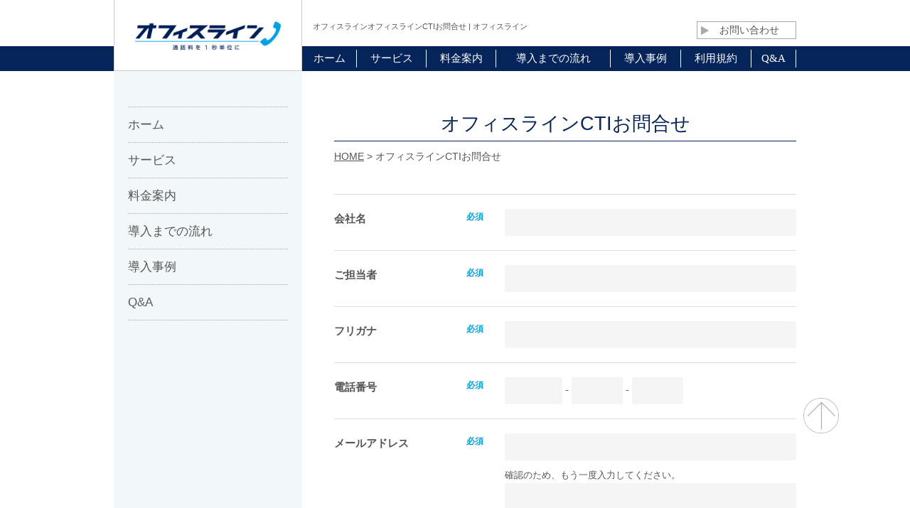

--- FILE ---
content_type: text/html; charset=UTF-8
request_url: https://line1.jp/contact-cti/
body_size: 10213
content:
<!DOCTYPE html>
<html lang="ja">
<head>
	
<!-- Google tag (gtag.js) -->
<script async src="https://www.googletagmanager.com/gtag/js?id=G-0J6XRLKBDV"></script>
<script>
  window.dataLayer = window.dataLayer || [];
  function gtag(){dataLayer.push(arguments);}
  gtag('js', new Date());

  gtag('config', 'G-0J6XRLKBDV');
</script>	
	
<!-- Google Tag Manager -->
<script>(function(w,d,s,l,i){w[l]=w[l]||[];w[l].push({'gtm.start':
new Date().getTime(),event:'gtm.js'});var f=d.getElementsByTagName(s)[0],
j=d.createElement(s),dl=l!='dataLayer'?'&l='+l:'';j.async=true;j.src=
'https://www.googletagmanager.com/gtm.js?id='+i+dl;f.parentNode.insertBefore(j,f);
})(window,document,'script','dataLayer','GTM-5W6CNRM');</script>
<!-- End Google Tag Manager -->	

<!-- Google Tag Manager -->
<script>(function(w,d,s,l,i){w[l]=w[l]||[];w[l].push({'gtm.start':
new Date().getTime(),event:'gtm.js'});var f=d.getElementsByTagName(s)[0],
j=d.createElement(s),dl=l!='dataLayer'?'&l='+l:'';j.async=true;j.src=
'https://www.googletagmanager.com/gtm.js?id='+i+dl;f.parentNode.insertBefore(j,f);
})(window,document,'script','dataLayer','GTM-NHB4XLVV');</script>
<!-- End Google Tag Manager -->	
	
<!-- Global site tag (gtag.js) - Google Analytics -->
<script async src="https://www.googletagmanager.com/gtag/js?id=UA-131090804-1"></script>
<script>
    window.dataLayer = window.dataLayer || [];
    function gtag(){dataLayer.push(arguments);}
    gtag('js', new Date());

    gtag('config', 'UA-131090804-1');
</script>

<!-- Structured Data -->
<script type="application/ld+json">
{
  "@context": "https://schema.org",
  "@type": "Organization",
  "name": "株式会社アジャストワン",
  "url": "https://adjust1.co.jp/",
  "logo": "https://adjust1.co.jp/path/to/logo.png",
  "description": "法人様向けICTサービス事業、リユースモバイル事業など、多様なサービスを提供しています。",
  "telephone": "+81352113388",
  "email": "info@adjust1.co.jp",
  "foundingDate": "2010-07-01",
  "legalName": "Adjustone,Inc.",
  "taxID": "3000万円",
  "address": {
    "@type": "PostalAddress",
    "streetAddress": "東京都千代田区飯田橋3-11-13 飯田橋 i-MARK ANNEX 3F",
    "addressLocality": "東京都",
    "addressRegion": "千代田区",
    "postalCode": "102-0072",
    "addressCountry": "日本"
  },
  "location": [
    {
      "@type": "LocalBusiness",
      "name": "株式会社アジャストワン 本社",
      "address": {
        "streetAddress": "東京都千代田区飯田橋3-11-13 飯田橋 i-MARK ANNEX 3F",
        "addressLocality": "東京都",
        "addressRegion": "千代田区",
        "postalCode": "102-0072",
        "addressCountry": "日本"
      },
      "telephone": "+81352113388"
    },
    {
      "@type": "LocalBusiness",
      "name": "株式会社アジャストワン 大阪支店",
      "address": {
        "streetAddress": "大阪府大阪市淀川区西中島3-23-15 セントアーバンビル 4F",
        "addressLocality": "大阪府",
        "addressRegion": "大阪市淀川区",
        "postalCode": "532-0011",
        "addressCountry": "日本"
      },
      "telephone": "+81661959797"
    },
    {
      "@type": "LocalBusiness",
      "name": "株式会社アジャストワン 沖縄支店",
      "address": {
        "streetAddress": "沖縄県浦添市字港川574-1 vent du vent 2F",
        "addressLocality": "沖縄県",
        "addressRegion": "浦添市",
        "postalCode": "901-2134",
        "addressCountry": "日本"
      },
      "telephone": "+81989876876"
    }
  ],
  "contactPoint": [
    {
      "@type": "ContactPoint",
      "telephone": "+81352113388",
      "contactType": "customer service",
      "areaServed": "JP",
      "availableLanguage": ["Japanese", "English"]
    },
    {
      "@type": "ContactPoint",
      "contactType": "オフィスライン関連のお問い合わせ",
      "email": "office_line@adjust1.co.jp",
      "areaServed": "JP",
      "availableLanguage": ["Japanese"]
    },
    {
      "@type": "ContactPoint",
      "contactType": "クラウドフォンビズのお問い合わせ",
      "email": "cloudphone-biz@line1.jp",
      "areaServed": "JP",
      "availableLanguage": ["Japanese"]
    },
    {
      "@type": "ContactPoint",
      "contactType": "モバイル関連のお問い合わせ",
      "email": "partner@adjust1.co.jp",
      "areaServed": "JP",
      "availableLanguage": ["Japanese"]
    },
    {
      "@type": "ContactPoint",
      "contactType": "代理店募集について",
      "email": "agency@adjust1.co.jp",
      "areaServed": "JP",
      "availableLanguage": ["Japanese"]
    },
    {
      "@type": "ContactPoint",
      "contactType": "商材募集について",
      "email": "business@adjust1.co.jp",
      "areaServed": "JP",
      "availableLanguage": ["Japanese"]
    },
    {
      "@type": "ContactPoint",
      "contactType": "採用に関するお問い合わせ",
      "email": "recruit@adjust1.co.jp",
      "areaServed": "JP",
      "availableLanguage": ["Japanese"]
    }
  ],
  "identifier": [
    {
      "@type": "PropertyValue",
      "name": "電気通信事業届出番号",
      "value": "A-25-13324"
    },
    {
      "@type": "PropertyValue",
      "name": "古物商許可",
      "value": "東京都公安委員会　第301001506696号"
    }
  ],
  "memberOf": {
    "@type": "Organization",
    "name": "一般社団法人 日本ユニファイド通信事業者協会"
  },
  "bankAccount": {
    "@type": "BankAccount",
    "name": "主要取引銀行",
    "accountHolder": "株式会社アジャストワン",
    "bank": [
      "三井住友銀行",
      "りそな銀行",
      "東日本銀行",
      "きらぼし銀行"
    ]
  },
  "subOrganization": [
    {
      "@type": "WebSite",
      "name": "イジポケ",
      "url": "https://line1.jp/media/",
      "description": "ポケット型Wi-FiやWiMAX、格安SIMについて独自の調査を元にお得で有益になる情報を発信しています！"
    },
    {
      "@type": "WebSite",
      "name": "1秒課金のメリット",
      "url": "https://line1.jp",
      "description": "シンプルで利用しやすい電話サービス。1秒課金により、取引先との短い通話でも余分な通話料を支払うことなく、正確な料金を請求される点が特徴です。"
    }
  ]
}
</script>
	
<meta charset="UTF-8">
<meta name="viewport" content="width=device-width, initial-scale=1, minimum-scale=1">


		<!-- All in One SEO 4.8.1 - aioseo.com -->
		<title>オフィスラインCTIお問合せ | オフィスライン</title>
	<meta name="robots" content="max-image-preview:large" />
	<link rel="canonical" href="https://line1.jp/contact-cti/" />
	<meta name="generator" content="All in One SEO (AIOSEO) 4.8.1" />
		<meta property="og:locale" content="ja_JP" />
		<meta property="og:site_name" content="オフィスライン | 通話料・通信コストの削減ならオフィスライン" />
		<meta property="og:type" content="activity" />
		<meta property="og:title" content="オフィスラインCTIお問合せ | オフィスライン" />
		<meta property="og:url" content="https://line1.jp/contact-cti/" />
		<meta name="twitter:card" content="summary" />
		<meta name="twitter:title" content="オフィスラインCTIお問合せ | オフィスライン" />
		<script type="application/ld+json" class="aioseo-schema">
			{"@context":"https:\/\/schema.org","@graph":[{"@type":"BreadcrumbList","@id":"https:\/\/line1.jp\/contact-cti\/#breadcrumblist","itemListElement":[{"@type":"ListItem","@id":"https:\/\/line1.jp\/#listItem","position":1,"name":"\u5bb6","item":"https:\/\/line1.jp\/","nextItem":{"@type":"ListItem","@id":"https:\/\/line1.jp\/contact-cti\/#listItem","name":"\u30aa\u30d5\u30a3\u30b9\u30e9\u30a4\u30f3CTI\u304a\u554f\u5408\u305b"}},{"@type":"ListItem","@id":"https:\/\/line1.jp\/contact-cti\/#listItem","position":2,"name":"\u30aa\u30d5\u30a3\u30b9\u30e9\u30a4\u30f3CTI\u304a\u554f\u5408\u305b","previousItem":{"@type":"ListItem","@id":"https:\/\/line1.jp\/#listItem","name":"\u5bb6"}}]},{"@type":"Organization","@id":"https:\/\/line1.jp\/#organization","name":"\u30aa\u30d5\u30a3\u30b9\u30e9\u30a4\u30f3","description":"\u901a\u8a71\u6599\u30fb\u901a\u4fe1\u30b3\u30b9\u30c8\u306e\u524a\u6e1b\u306a\u3089\u30aa\u30d5\u30a3\u30b9\u30e9\u30a4\u30f3","url":"https:\/\/line1.jp\/"},{"@type":"WebPage","@id":"https:\/\/line1.jp\/contact-cti\/#webpage","url":"https:\/\/line1.jp\/contact-cti\/","name":"\u30aa\u30d5\u30a3\u30b9\u30e9\u30a4\u30f3CTI\u304a\u554f\u5408\u305b | \u30aa\u30d5\u30a3\u30b9\u30e9\u30a4\u30f3","inLanguage":"ja","isPartOf":{"@id":"https:\/\/line1.jp\/#website"},"breadcrumb":{"@id":"https:\/\/line1.jp\/contact-cti\/#breadcrumblist"},"datePublished":"2024-05-09T15:14:58+09:00","dateModified":"2024-05-09T15:30:10+09:00"},{"@type":"WebSite","@id":"https:\/\/line1.jp\/#website","url":"https:\/\/line1.jp\/","name":"\u30aa\u30d5\u30a3\u30b9\u30e9\u30a4\u30f3","description":"\u901a\u8a71\u6599\u30fb\u901a\u4fe1\u30b3\u30b9\u30c8\u306e\u524a\u6e1b\u306a\u3089\u30aa\u30d5\u30a3\u30b9\u30e9\u30a4\u30f3","inLanguage":"ja","publisher":{"@id":"https:\/\/line1.jp\/#organization"}}]}
		</script>
		<!-- All in One SEO -->

<script type="text/javascript">
window._wpemojiSettings = {"baseUrl":"https:\/\/s.w.org\/images\/core\/emoji\/14.0.0\/72x72\/","ext":".png","svgUrl":"https:\/\/s.w.org\/images\/core\/emoji\/14.0.0\/svg\/","svgExt":".svg","source":{"concatemoji":"https:\/\/line1.jp\/wp\/wp-includes\/js\/wp-emoji-release.min.js?ver=6.1.9"}};
/*! This file is auto-generated */
!function(e,a,t){var n,r,o,i=a.createElement("canvas"),p=i.getContext&&i.getContext("2d");function s(e,t){var a=String.fromCharCode,e=(p.clearRect(0,0,i.width,i.height),p.fillText(a.apply(this,e),0,0),i.toDataURL());return p.clearRect(0,0,i.width,i.height),p.fillText(a.apply(this,t),0,0),e===i.toDataURL()}function c(e){var t=a.createElement("script");t.src=e,t.defer=t.type="text/javascript",a.getElementsByTagName("head")[0].appendChild(t)}for(o=Array("flag","emoji"),t.supports={everything:!0,everythingExceptFlag:!0},r=0;r<o.length;r++)t.supports[o[r]]=function(e){if(p&&p.fillText)switch(p.textBaseline="top",p.font="600 32px Arial",e){case"flag":return s([127987,65039,8205,9895,65039],[127987,65039,8203,9895,65039])?!1:!s([55356,56826,55356,56819],[55356,56826,8203,55356,56819])&&!s([55356,57332,56128,56423,56128,56418,56128,56421,56128,56430,56128,56423,56128,56447],[55356,57332,8203,56128,56423,8203,56128,56418,8203,56128,56421,8203,56128,56430,8203,56128,56423,8203,56128,56447]);case"emoji":return!s([129777,127995,8205,129778,127999],[129777,127995,8203,129778,127999])}return!1}(o[r]),t.supports.everything=t.supports.everything&&t.supports[o[r]],"flag"!==o[r]&&(t.supports.everythingExceptFlag=t.supports.everythingExceptFlag&&t.supports[o[r]]);t.supports.everythingExceptFlag=t.supports.everythingExceptFlag&&!t.supports.flag,t.DOMReady=!1,t.readyCallback=function(){t.DOMReady=!0},t.supports.everything||(n=function(){t.readyCallback()},a.addEventListener?(a.addEventListener("DOMContentLoaded",n,!1),e.addEventListener("load",n,!1)):(e.attachEvent("onload",n),a.attachEvent("onreadystatechange",function(){"complete"===a.readyState&&t.readyCallback()})),(e=t.source||{}).concatemoji?c(e.concatemoji):e.wpemoji&&e.twemoji&&(c(e.twemoji),c(e.wpemoji)))}(window,document,window._wpemojiSettings);
</script>
<style type="text/css">
img.wp-smiley,
img.emoji {
	display: inline !important;
	border: none !important;
	box-shadow: none !important;
	height: 1em !important;
	width: 1em !important;
	margin: 0 0.07em !important;
	vertical-align: -0.1em !important;
	background: none !important;
	padding: 0 !important;
}
</style>
	<link rel='stylesheet' id='mw-wp-form-css' href='https://line1.jp/wp/wp-content/plugins/mw-wp-form/css/style.css?ver=6.1.9' type='text/css' media='all' />
<link rel='stylesheet' id='wp-block-library-css' href='https://line1.jp/wp/wp-includes/css/dist/block-library/style.min.css?ver=6.1.9' type='text/css' media='all' />
<link rel='stylesheet' id='classic-theme-styles-css' href='https://line1.jp/wp/wp-includes/css/classic-themes.min.css?ver=1' type='text/css' media='all' />
<style id='global-styles-inline-css' type='text/css'>
body{--wp--preset--color--black: #000000;--wp--preset--color--cyan-bluish-gray: #abb8c3;--wp--preset--color--white: #ffffff;--wp--preset--color--pale-pink: #f78da7;--wp--preset--color--vivid-red: #cf2e2e;--wp--preset--color--luminous-vivid-orange: #ff6900;--wp--preset--color--luminous-vivid-amber: #fcb900;--wp--preset--color--light-green-cyan: #7bdcb5;--wp--preset--color--vivid-green-cyan: #00d084;--wp--preset--color--pale-cyan-blue: #8ed1fc;--wp--preset--color--vivid-cyan-blue: #0693e3;--wp--preset--color--vivid-purple: #9b51e0;--wp--preset--gradient--vivid-cyan-blue-to-vivid-purple: linear-gradient(135deg,rgba(6,147,227,1) 0%,rgb(155,81,224) 100%);--wp--preset--gradient--light-green-cyan-to-vivid-green-cyan: linear-gradient(135deg,rgb(122,220,180) 0%,rgb(0,208,130) 100%);--wp--preset--gradient--luminous-vivid-amber-to-luminous-vivid-orange: linear-gradient(135deg,rgba(252,185,0,1) 0%,rgba(255,105,0,1) 100%);--wp--preset--gradient--luminous-vivid-orange-to-vivid-red: linear-gradient(135deg,rgba(255,105,0,1) 0%,rgb(207,46,46) 100%);--wp--preset--gradient--very-light-gray-to-cyan-bluish-gray: linear-gradient(135deg,rgb(238,238,238) 0%,rgb(169,184,195) 100%);--wp--preset--gradient--cool-to-warm-spectrum: linear-gradient(135deg,rgb(74,234,220) 0%,rgb(151,120,209) 20%,rgb(207,42,186) 40%,rgb(238,44,130) 60%,rgb(251,105,98) 80%,rgb(254,248,76) 100%);--wp--preset--gradient--blush-light-purple: linear-gradient(135deg,rgb(255,206,236) 0%,rgb(152,150,240) 100%);--wp--preset--gradient--blush-bordeaux: linear-gradient(135deg,rgb(254,205,165) 0%,rgb(254,45,45) 50%,rgb(107,0,62) 100%);--wp--preset--gradient--luminous-dusk: linear-gradient(135deg,rgb(255,203,112) 0%,rgb(199,81,192) 50%,rgb(65,88,208) 100%);--wp--preset--gradient--pale-ocean: linear-gradient(135deg,rgb(255,245,203) 0%,rgb(182,227,212) 50%,rgb(51,167,181) 100%);--wp--preset--gradient--electric-grass: linear-gradient(135deg,rgb(202,248,128) 0%,rgb(113,206,126) 100%);--wp--preset--gradient--midnight: linear-gradient(135deg,rgb(2,3,129) 0%,rgb(40,116,252) 100%);--wp--preset--duotone--dark-grayscale: url('#wp-duotone-dark-grayscale');--wp--preset--duotone--grayscale: url('#wp-duotone-grayscale');--wp--preset--duotone--purple-yellow: url('#wp-duotone-purple-yellow');--wp--preset--duotone--blue-red: url('#wp-duotone-blue-red');--wp--preset--duotone--midnight: url('#wp-duotone-midnight');--wp--preset--duotone--magenta-yellow: url('#wp-duotone-magenta-yellow');--wp--preset--duotone--purple-green: url('#wp-duotone-purple-green');--wp--preset--duotone--blue-orange: url('#wp-duotone-blue-orange');--wp--preset--font-size--small: 13px;--wp--preset--font-size--medium: 20px;--wp--preset--font-size--large: 36px;--wp--preset--font-size--x-large: 42px;--wp--preset--spacing--20: 0.44rem;--wp--preset--spacing--30: 0.67rem;--wp--preset--spacing--40: 1rem;--wp--preset--spacing--50: 1.5rem;--wp--preset--spacing--60: 2.25rem;--wp--preset--spacing--70: 3.38rem;--wp--preset--spacing--80: 5.06rem;}:where(.is-layout-flex){gap: 0.5em;}body .is-layout-flow > .alignleft{float: left;margin-inline-start: 0;margin-inline-end: 2em;}body .is-layout-flow > .alignright{float: right;margin-inline-start: 2em;margin-inline-end: 0;}body .is-layout-flow > .aligncenter{margin-left: auto !important;margin-right: auto !important;}body .is-layout-constrained > .alignleft{float: left;margin-inline-start: 0;margin-inline-end: 2em;}body .is-layout-constrained > .alignright{float: right;margin-inline-start: 2em;margin-inline-end: 0;}body .is-layout-constrained > .aligncenter{margin-left: auto !important;margin-right: auto !important;}body .is-layout-constrained > :where(:not(.alignleft):not(.alignright):not(.alignfull)){max-width: var(--wp--style--global--content-size);margin-left: auto !important;margin-right: auto !important;}body .is-layout-constrained > .alignwide{max-width: var(--wp--style--global--wide-size);}body .is-layout-flex{display: flex;}body .is-layout-flex{flex-wrap: wrap;align-items: center;}body .is-layout-flex > *{margin: 0;}:where(.wp-block-columns.is-layout-flex){gap: 2em;}.has-black-color{color: var(--wp--preset--color--black) !important;}.has-cyan-bluish-gray-color{color: var(--wp--preset--color--cyan-bluish-gray) !important;}.has-white-color{color: var(--wp--preset--color--white) !important;}.has-pale-pink-color{color: var(--wp--preset--color--pale-pink) !important;}.has-vivid-red-color{color: var(--wp--preset--color--vivid-red) !important;}.has-luminous-vivid-orange-color{color: var(--wp--preset--color--luminous-vivid-orange) !important;}.has-luminous-vivid-amber-color{color: var(--wp--preset--color--luminous-vivid-amber) !important;}.has-light-green-cyan-color{color: var(--wp--preset--color--light-green-cyan) !important;}.has-vivid-green-cyan-color{color: var(--wp--preset--color--vivid-green-cyan) !important;}.has-pale-cyan-blue-color{color: var(--wp--preset--color--pale-cyan-blue) !important;}.has-vivid-cyan-blue-color{color: var(--wp--preset--color--vivid-cyan-blue) !important;}.has-vivid-purple-color{color: var(--wp--preset--color--vivid-purple) !important;}.has-black-background-color{background-color: var(--wp--preset--color--black) !important;}.has-cyan-bluish-gray-background-color{background-color: var(--wp--preset--color--cyan-bluish-gray) !important;}.has-white-background-color{background-color: var(--wp--preset--color--white) !important;}.has-pale-pink-background-color{background-color: var(--wp--preset--color--pale-pink) !important;}.has-vivid-red-background-color{background-color: var(--wp--preset--color--vivid-red) !important;}.has-luminous-vivid-orange-background-color{background-color: var(--wp--preset--color--luminous-vivid-orange) !important;}.has-luminous-vivid-amber-background-color{background-color: var(--wp--preset--color--luminous-vivid-amber) !important;}.has-light-green-cyan-background-color{background-color: var(--wp--preset--color--light-green-cyan) !important;}.has-vivid-green-cyan-background-color{background-color: var(--wp--preset--color--vivid-green-cyan) !important;}.has-pale-cyan-blue-background-color{background-color: var(--wp--preset--color--pale-cyan-blue) !important;}.has-vivid-cyan-blue-background-color{background-color: var(--wp--preset--color--vivid-cyan-blue) !important;}.has-vivid-purple-background-color{background-color: var(--wp--preset--color--vivid-purple) !important;}.has-black-border-color{border-color: var(--wp--preset--color--black) !important;}.has-cyan-bluish-gray-border-color{border-color: var(--wp--preset--color--cyan-bluish-gray) !important;}.has-white-border-color{border-color: var(--wp--preset--color--white) !important;}.has-pale-pink-border-color{border-color: var(--wp--preset--color--pale-pink) !important;}.has-vivid-red-border-color{border-color: var(--wp--preset--color--vivid-red) !important;}.has-luminous-vivid-orange-border-color{border-color: var(--wp--preset--color--luminous-vivid-orange) !important;}.has-luminous-vivid-amber-border-color{border-color: var(--wp--preset--color--luminous-vivid-amber) !important;}.has-light-green-cyan-border-color{border-color: var(--wp--preset--color--light-green-cyan) !important;}.has-vivid-green-cyan-border-color{border-color: var(--wp--preset--color--vivid-green-cyan) !important;}.has-pale-cyan-blue-border-color{border-color: var(--wp--preset--color--pale-cyan-blue) !important;}.has-vivid-cyan-blue-border-color{border-color: var(--wp--preset--color--vivid-cyan-blue) !important;}.has-vivid-purple-border-color{border-color: var(--wp--preset--color--vivid-purple) !important;}.has-vivid-cyan-blue-to-vivid-purple-gradient-background{background: var(--wp--preset--gradient--vivid-cyan-blue-to-vivid-purple) !important;}.has-light-green-cyan-to-vivid-green-cyan-gradient-background{background: var(--wp--preset--gradient--light-green-cyan-to-vivid-green-cyan) !important;}.has-luminous-vivid-amber-to-luminous-vivid-orange-gradient-background{background: var(--wp--preset--gradient--luminous-vivid-amber-to-luminous-vivid-orange) !important;}.has-luminous-vivid-orange-to-vivid-red-gradient-background{background: var(--wp--preset--gradient--luminous-vivid-orange-to-vivid-red) !important;}.has-very-light-gray-to-cyan-bluish-gray-gradient-background{background: var(--wp--preset--gradient--very-light-gray-to-cyan-bluish-gray) !important;}.has-cool-to-warm-spectrum-gradient-background{background: var(--wp--preset--gradient--cool-to-warm-spectrum) !important;}.has-blush-light-purple-gradient-background{background: var(--wp--preset--gradient--blush-light-purple) !important;}.has-blush-bordeaux-gradient-background{background: var(--wp--preset--gradient--blush-bordeaux) !important;}.has-luminous-dusk-gradient-background{background: var(--wp--preset--gradient--luminous-dusk) !important;}.has-pale-ocean-gradient-background{background: var(--wp--preset--gradient--pale-ocean) !important;}.has-electric-grass-gradient-background{background: var(--wp--preset--gradient--electric-grass) !important;}.has-midnight-gradient-background{background: var(--wp--preset--gradient--midnight) !important;}.has-small-font-size{font-size: var(--wp--preset--font-size--small) !important;}.has-medium-font-size{font-size: var(--wp--preset--font-size--medium) !important;}.has-large-font-size{font-size: var(--wp--preset--font-size--large) !important;}.has-x-large-font-size{font-size: var(--wp--preset--font-size--x-large) !important;}
.wp-block-navigation a:where(:not(.wp-element-button)){color: inherit;}
:where(.wp-block-columns.is-layout-flex){gap: 2em;}
.wp-block-pullquote{font-size: 1.5em;line-height: 1.6;}
</style>
<link rel='stylesheet' id='responsive-lightbox-nivo-css' href='https://line1.jp/wp/wp-content/plugins/responsive-lightbox/assets/nivo/nivo-lightbox.min.css?ver=2.5.0' type='text/css' media='all' />
<link rel='stylesheet' id='responsive-lightbox-nivo-default-css' href='https://line1.jp/wp/wp-content/plugins/responsive-lightbox/assets/nivo/themes/default/default.css?ver=2.5.0' type='text/css' media='all' />
<script type='text/javascript' src='https://line1.jp/wp/wp-includes/js/jquery/jquery.min.js?ver=3.6.1' id='jquery-core-js'></script>
<script type='text/javascript' src='https://line1.jp/wp/wp-includes/js/jquery/jquery-migrate.min.js?ver=3.3.2' id='jquery-migrate-js'></script>
<script type='text/javascript' src='https://line1.jp/wp/wp-content/plugins/responsive-lightbox/assets/nivo/nivo-lightbox.min.js?ver=2.5.0' id='responsive-lightbox-nivo-js'></script>
<script type='text/javascript' src='https://line1.jp/wp/wp-includes/js/underscore.min.js?ver=1.13.4' id='underscore-js'></script>
<script type='text/javascript' src='https://line1.jp/wp/wp-content/plugins/responsive-lightbox/assets/infinitescroll/infinite-scroll.pkgd.min.js?ver=6.1.9' id='responsive-lightbox-infinite-scroll-js'></script>
<script type='text/javascript' id='responsive-lightbox-js-before'>
var rlArgs = {"script":"nivo","selector":"lightbox","customEvents":"","activeGalleries":true,"effect":"fade","clickOverlayToClose":true,"keyboardNav":true,"errorMessage":"The requested content cannot be loaded. Please try again later.","woocommerce_gallery":false,"ajaxurl":"https:\/\/line1.jp\/wp\/wp-admin\/admin-ajax.php","nonce":"c930485514","preview":false,"postId":5611,"scriptExtension":false};
</script>
<script type='text/javascript' src='https://line1.jp/wp/wp-content/plugins/responsive-lightbox/js/front.js?ver=2.5.0' id='responsive-lightbox-js'></script>
<link rel="https://api.w.org/" href="https://line1.jp/wp-json/" /><link rel="alternate" type="application/json" href="https://line1.jp/wp-json/wp/v2/pages/5611" /><link rel="EditURI" type="application/rsd+xml" title="RSD" href="https://line1.jp/wp/xmlrpc.php?rsd" />
<link rel="wlwmanifest" type="application/wlwmanifest+xml" href="https://line1.jp/wp/wp-includes/wlwmanifest.xml" />
<meta name="generator" content="WordPress 6.1.9" />
<link rel='shortlink' href='https://line1.jp/?p=5611' />
<link rel="alternate" type="application/json+oembed" href="https://line1.jp/wp-json/oembed/1.0/embed?url=https%3A%2F%2Fline1.jp%2Fcontact-cti%2F" />
<link rel="alternate" type="text/xml+oembed" href="https://line1.jp/wp-json/oembed/1.0/embed?url=https%3A%2F%2Fline1.jp%2Fcontact-cti%2F&#038;format=xml" />
<!-- Favicon Rotator -->
<link rel="shortcut icon" href="https://line1.jp/wp/wp-content/uploads/2019/07/c2b377694eb508a889c701b2856cd7ea_s-16x16.jpg" />
<!-- End Favicon Rotator -->
<style type="text/css">.recentcomments a{display:inline !important;padding:0 !important;margin:0 !important;}</style>
<link rel="stylesheet" href="https://line1.jp/wp/wp-content/themes/office_line/css/bootstrap.min.css"  media="all">
<link rel="stylesheet" href="https://line1.jp/wp/wp-content/themes/office_line/js/meanmenu/meanmenu.css" medea="all">
<link rel="stylesheet" href="https://line1.jp/wp/wp-content/themes/office_line/css/font-awesome/font-awesome.min.css" media="all">
<link rel="stylesheet" href="https://line1.jp/wp/wp-content/themes/office_line/css/utilities.css" media="all">
<link rel="stylesheet" href="https://line1.jp/wp/wp-content/themes/office_line/style.css" media="all">
<script src="https://line1.jp/wp/wp-content/themes/office_line/js/jquery-1.12.4.min.js"></script>

<!--[if (gte IE 6)&(lte IE 8)]>
<script src="https://line1.jp/wp/wp-content/themes/office_line/js/html5shiv.js"></script>
<script src="https://line1.jp/wp/wp-content/themes/office_line/js/selectivizr-min.js"></script>
<script src="https://oss.maxcdn.com/respond/1.4.2/respond.min.js"></script>
<![endif]-->
</head>


<body id="contact-cti" class=" sub_page">
<!-- Google Tag Manager (noscript) -->
<noscript><iframe src="https://www.googletagmanager.com/ns.html?id=GTM-5W6CNRM"
height="0" width="0" style="display:none;visibility:hidden"></iframe></noscript>
<!-- End Google Tag Manager (noscript) -->
	
<!-- Google Tag Manager (noscript) -->
<noscript><iframe src="https://www.googletagmanager.com/ns.html?id=GTM-NHB4XLVV"
height="0" width="0" style="display:none;visibility:hidden"></iframe></noscript>
<!-- End Google Tag Manager (noscript) -->	

<!--header-->
<header id="header">
	<div class="container">
		<div class="inner">
			<h1>オフィスラインオフィスラインCTIお問合せ | オフィスライン</h1>
			<div class="clearfix">
				<p class="logo">
					<a href="https://line1.jp/" class="hv"><img src="https://line1.jp/wp/wp-content/themes/office_line/images/top/header_01.png" width="240" height="47" alt="オフィスライン"></a>
				</p>
				<p class="header_contact">
					<a href="https://form.adjust1.co.jp/"><i class="fa fa-play" aria-hidden="true"></i>お問い合わせ</a>
				</p>
			</div>
		</div>
	</div>
	<!--gnavi-->
	<nav class="gnavi">
		<div class="container">
			<ul class="list-unstyled">
				<li>
					<a href="https://line1.jp/"><span>ホーム</span></a>
				</li>
				<li>
					<a href="https://line1.jp/service"><span>サービス</span></a>
				</li>
				<li>
					<a href="https://line1.jp/fee"><span>料金案内</span></a>
				</li>
				<li>
					<a href="https://line1.jp/flow"><span>導入までの流れ</span></a>
				</li>
				<li>
					<a href="https://line1.jp/case"><span>導入事例</span></a>
				</li>
				<li>
					<a href="https://line1.jp/kiyaku"><span>利用規約</span></a>
				</li>
				<li>
					<a href="https://line1.jp/faq"><span>Q&amp;A</span></a>
				</li>
			</ul>
		</div>
	</nav>
</header>

<div class="container contents_wrap">

	<!--main_contents-->
	<main role="main" class="main_contents">
		<div class="fixed_contents">

			<!--page_title-->
			<h2 class="page_title">
				オフィスラインCTIお問合せ			</h2>

			<div class="breadcrumbs">
				<div class="container">
					<!-- Breadcrumb NavXT 7.4.1 -->
<span property="itemListElement" typeof="ListItem"><a property="item" typeof="WebPage" title="オフィスラインへ移動" href="https://line1.jp" class="home"><span property="name">HOME</span></a><meta property="position" content="1"></span> &gt; <span property="itemListElement" typeof="ListItem"><span property="name">オフィスラインCTIお問合せ</span><meta property="position" content="2"></span>				</div>
			</div>

			<div id="mw_wp_form_mw-wp-form-5622" class="mw_wp_form mw_wp_form_input  ">
					<form method="post" action="" enctype="multipart/form-data"><dl>
 	<dt class="mwform-title">会社名
<span class="mwform-require">必須</span></dt>
 	<dd>
<div class="mwform-field">
<input type="text" name="会社名" size="60" value="" />

<!-- end .mwform-field --></div></dd>
</dl>
<dl>
 	<dt class="mwform-title">ご担当者
<span class="mwform-require">必須</span></dt>
 	<dd>
<div class="mwform-field">
<input type="text" name="ご担当者" size="60" value="" />

<!-- end .mwform-field --></div></dd>
</dl>
<dl>
 	<dt class="mwform-title">フリガナ
<span class="mwform-require">必須</span></dt>
 	<dd>
<div class="mwform-field">
<input type="text" name="フリガナ" size="60" value="" />

<!-- end .mwform-field --></div></dd>
</dl>
<dl>
 	<dt class="mwform-title">電話番号
<span class="mwform-require">必須</span></dt>
 	<dd>
<div class="mwform-field">
<span class="mwform-tel-field">
	<input type="text" name="電話番号[data][0]" size="6" maxlength="5" value="" data-conv-half-alphanumeric="true" />
	-	<input type="text" name="電話番号[data][1]" size="5" maxlength="4" value="" data-conv-half-alphanumeric="true" />
	-	<input type="text" name="電話番号[data][2]" size="5" maxlength="4" value="" data-conv-half-alphanumeric="true" />
</span>

<input type="hidden" name="電話番号[separator]" value="-" />

<!-- end .mwform-field --></div></dd>
</dl>
<dl>
 	<dt class="mwform-title">メールアドレス
<span class="mwform-require">必須</span></dt>
 	<dd>
<div class="mwform-field">
<input type="text" name="メールアドレス" size="60" value="" />

<!-- end .mwform-field --></div>
<div class="mwform-field">
<div class="mwform-note">確認のため、もう一度入力してください。</div>

<input type="text" name="メールアドレス確認" size="60" value="" />

<!-- end .mwform-field -->

</div></dd>
</dl>
<dl>
 	<dt class="mwform-title">住所
<span class="mwform-require">必須</span></dt>
 	<dd>
<div class="mwform-field">
<span class="mwform-zip-field">
	〒
	<input type="text" name="郵便番号[data][0]" size="4" maxlength="3" value="" data-conv-half-alphanumeric="true" />
	-	<input type="text" name="郵便番号[data][1]" size="5" maxlength="4" value="" data-conv-half-alphanumeric="true" />
</span>

<input type="hidden" name="郵便番号[separator]" value="-" />

<!-- end .mwform-field --></div>
<div class="mwform-field"><span class="select_label">
<select name="都道府県" >
			<option value="" selected='selected'>
					</option>
			<option value="北海道" >
			北海道		</option>
			<option value="青森県" >
			青森県		</option>
			<option value="岩手県" >
			岩手県		</option>
			<option value="宮城県" >
			宮城県		</option>
			<option value="秋田県" >
			秋田県		</option>
			<option value="山形県" >
			山形県		</option>
			<option value="福島県" >
			福島県		</option>
			<option value="茨城県" >
			茨城県		</option>
			<option value="栃木県" >
			栃木県		</option>
			<option value="群馬県" >
			群馬県		</option>
			<option value="埼玉県" >
			埼玉県		</option>
			<option value="千葉県" >
			千葉県		</option>
			<option value="東京都" >
			東京都		</option>
			<option value="神奈川県" >
			神奈川県		</option>
			<option value="新潟県" >
			新潟県		</option>
			<option value="富山県" >
			富山県		</option>
			<option value="石川県" >
			石川県		</option>
			<option value="福井県" >
			福井県		</option>
			<option value="山梨県" >
			山梨県		</option>
			<option value="長野県" >
			長野県		</option>
			<option value="岐阜県" >
			岐阜県		</option>
			<option value="静岡県" >
			静岡県		</option>
			<option value="愛知県" >
			愛知県		</option>
			<option value="三重県" >
			三重県		</option>
			<option value="滋賀県" >
			滋賀県		</option>
			<option value="京都府" >
			京都府		</option>
			<option value="大阪府" >
			大阪府		</option>
			<option value="兵庫県" >
			兵庫県		</option>
			<option value="奈良県" >
			奈良県		</option>
			<option value="和歌山県" >
			和歌山県		</option>
			<option value="鳥取県" >
			鳥取県		</option>
			<option value="島根県" >
			島根県		</option>
			<option value="岡山県" >
			岡山県		</option>
			<option value="広島県" >
			広島県		</option>
			<option value="山口県" >
			山口県		</option>
			<option value="徳島県" >
			徳島県		</option>
			<option value="香川県" >
			香川県		</option>
			<option value="愛媛県" >
			愛媛県		</option>
			<option value="高知県" >
			高知県		</option>
			<option value="福岡県" >
			福岡県		</option>
			<option value="佐賀県" >
			佐賀県		</option>
			<option value="長崎県" >
			長崎県		</option>
			<option value="熊本県" >
			熊本県		</option>
			<option value="大分県" >
			大分県		</option>
			<option value="宮崎県" >
			宮崎県		</option>
			<option value="鹿児島県" >
			鹿児島県		</option>
			<option value="沖縄県" >
			沖縄県		</option>
	</select>

<input type="hidden" name="__children[都道府県][]" value="{&quot;&quot;:&quot;&quot;,&quot;\u5317\u6d77\u9053&quot;:&quot;\u5317\u6d77\u9053&quot;,&quot;\u9752\u68ee\u770c&quot;:&quot;\u9752\u68ee\u770c&quot;,&quot;\u5ca9\u624b\u770c&quot;:&quot;\u5ca9\u624b\u770c&quot;,&quot;\u5bae\u57ce\u770c&quot;:&quot;\u5bae\u57ce\u770c&quot;,&quot;\u79cb\u7530\u770c&quot;:&quot;\u79cb\u7530\u770c&quot;,&quot;\u5c71\u5f62\u770c&quot;:&quot;\u5c71\u5f62\u770c&quot;,&quot;\u798f\u5cf6\u770c&quot;:&quot;\u798f\u5cf6\u770c&quot;,&quot;\u8328\u57ce\u770c&quot;:&quot;\u8328\u57ce\u770c&quot;,&quot;\u6803\u6728\u770c&quot;:&quot;\u6803\u6728\u770c&quot;,&quot;\u7fa4\u99ac\u770c&quot;:&quot;\u7fa4\u99ac\u770c&quot;,&quot;\u57fc\u7389\u770c&quot;:&quot;\u57fc\u7389\u770c&quot;,&quot;\u5343\u8449\u770c&quot;:&quot;\u5343\u8449\u770c&quot;,&quot;\u6771\u4eac\u90fd&quot;:&quot;\u6771\u4eac\u90fd&quot;,&quot;\u795e\u5948\u5ddd\u770c&quot;:&quot;\u795e\u5948\u5ddd\u770c&quot;,&quot;\u65b0\u6f5f\u770c&quot;:&quot;\u65b0\u6f5f\u770c&quot;,&quot;\u5bcc\u5c71\u770c&quot;:&quot;\u5bcc\u5c71\u770c&quot;,&quot;\u77f3\u5ddd\u770c&quot;:&quot;\u77f3\u5ddd\u770c&quot;,&quot;\u798f\u4e95\u770c&quot;:&quot;\u798f\u4e95\u770c&quot;,&quot;\u5c71\u68a8\u770c&quot;:&quot;\u5c71\u68a8\u770c&quot;,&quot;\u9577\u91ce\u770c&quot;:&quot;\u9577\u91ce\u770c&quot;,&quot;\u5c90\u961c\u770c&quot;:&quot;\u5c90\u961c\u770c&quot;,&quot;\u9759\u5ca1\u770c&quot;:&quot;\u9759\u5ca1\u770c&quot;,&quot;\u611b\u77e5\u770c&quot;:&quot;\u611b\u77e5\u770c&quot;,&quot;\u4e09\u91cd\u770c&quot;:&quot;\u4e09\u91cd\u770c&quot;,&quot;\u6ecb\u8cc0\u770c&quot;:&quot;\u6ecb\u8cc0\u770c&quot;,&quot;\u4eac\u90fd\u5e9c&quot;:&quot;\u4eac\u90fd\u5e9c&quot;,&quot;\u5927\u962a\u5e9c&quot;:&quot;\u5927\u962a\u5e9c&quot;,&quot;\u5175\u5eab\u770c&quot;:&quot;\u5175\u5eab\u770c&quot;,&quot;\u5948\u826f\u770c&quot;:&quot;\u5948\u826f\u770c&quot;,&quot;\u548c\u6b4c\u5c71\u770c&quot;:&quot;\u548c\u6b4c\u5c71\u770c&quot;,&quot;\u9ce5\u53d6\u770c&quot;:&quot;\u9ce5\u53d6\u770c&quot;,&quot;\u5cf6\u6839\u770c&quot;:&quot;\u5cf6\u6839\u770c&quot;,&quot;\u5ca1\u5c71\u770c&quot;:&quot;\u5ca1\u5c71\u770c&quot;,&quot;\u5e83\u5cf6\u770c&quot;:&quot;\u5e83\u5cf6\u770c&quot;,&quot;\u5c71\u53e3\u770c&quot;:&quot;\u5c71\u53e3\u770c&quot;,&quot;\u5fb3\u5cf6\u770c&quot;:&quot;\u5fb3\u5cf6\u770c&quot;,&quot;\u9999\u5ddd\u770c&quot;:&quot;\u9999\u5ddd\u770c&quot;,&quot;\u611b\u5a9b\u770c&quot;:&quot;\u611b\u5a9b\u770c&quot;,&quot;\u9ad8\u77e5\u770c&quot;:&quot;\u9ad8\u77e5\u770c&quot;,&quot;\u798f\u5ca1\u770c&quot;:&quot;\u798f\u5ca1\u770c&quot;,&quot;\u4f50\u8cc0\u770c&quot;:&quot;\u4f50\u8cc0\u770c&quot;,&quot;\u9577\u5d0e\u770c&quot;:&quot;\u9577\u5d0e\u770c&quot;,&quot;\u718a\u672c\u770c&quot;:&quot;\u718a\u672c\u770c&quot;,&quot;\u5927\u5206\u770c&quot;:&quot;\u5927\u5206\u770c&quot;,&quot;\u5bae\u5d0e\u770c&quot;:&quot;\u5bae\u5d0e\u770c&quot;,&quot;\u9e7f\u5150\u5cf6\u770c&quot;:&quot;\u9e7f\u5150\u5cf6\u770c&quot;,&quot;\u6c96\u7e04\u770c&quot;:&quot;\u6c96\u7e04\u770c&quot;}" />
</span>
<!-- end .mwform-field --></div>
<div class="mwform-field">
<input type="text" name="住所" size="60" value="" />

<!-- end .mwform-field --></div></dd>
</dl>
<dl>
 	<dt class="mwform-title">お問い合せ内容
<span class="mwform-require">必須</span></dt>
 	<dd>
<div class="mwform-field">
<textarea name="内容" cols="50" rows="5" ></textarea>

<!-- end .mwform-field --></div></dd>
</dl>
<p class="mwform-btn">

<input type="submit" name="submitConfirm" value="確認画面へ" />
</p><input type="hidden" name="mw-wp-form-form-id" value="5622" /><input type="hidden" name="mw_wp_form_token" value="f1d453805fc24386c812a8761aaf3d88e5f67ca6da9f7a0de7cc5db8f0331a7d" /></form>
				<!-- end .mw_wp_form --></div>
		</div>

	</main>
	
	<!--sub_contents-->
	<aside class="sub_contents">
		<div class="fixed_contents">
			
			


<ul class="side_navi_01">
	<li><a href="https://line1.jp/"><span>ホーム</span></a></li>
	<li class="children_01"><a href="https://line1.jp/service"><span>サービス</span></a></li>
	<li><a href="https://line1.jp/fee"><span>料金案内</span></a></li>
	<li><a href="https://line1.jp/flow"><span>導入までの流れ</span></a></li>
	<li><a href="https://line1.jp/case"><span>導入事例</span></a></li>
	<li><a href="https://line1.jp/faq"><span>Q&amp;A</span></a></li>
</ul>


			
		</div>
	</aside>
</div>

<!--pagetop-->
<div class="page_top_02 hv">
	<img class="pagetop_btn" src="https://line1.jp/wp/wp-content/themes/office_line/images/top/btn_pagetop.png" width="50" height="50" alt="ページトップへ">
</div>

<!--footer-->
<footer id="footer">
	<div class="container clearfix">
		<nav class="footer_navi">
			<ul class="list-unstyled">
				<li>
					<a href="https://line1.jp/"><i class="fa fa-play" aria-hidden="true"></i>ホーム</a>
				</li>
				<li>
					<a href="https://line1.jp/company"><i class="fa fa-play" aria-hidden="true"></i>会社概要</a>
				</li>
				<li>
					<a href="https://line1.jp/partner"><i class="fa fa-play" aria-hidden="true"></i>パートナー募集</a>
				</li>
				<li>
					<a href="https://form.adjust1.co.jp/"><i class="fa fa-play" aria-hidden="true"></i>お問合せ</a>
				</li>
				<li>
					<a href="https://line1.jp/kiyaku"><i class="fa fa-play" aria-hidden="true"></i>利用規約</a>
				</li>
				<li>
					<a href="https://line1.jp/policy"><i class="fa fa-play" aria-hidden="true"></i>プライバシーポリシー</a>
				</li>
						
			</ul>
		</nav>

		<p class="logo">
		<a href="https://line1.jp/" class="hv"><img src="https://line1.jp/wp/wp-content/themes/office_line/images/top/header_01.png" width="240" height="47" alt="オフィスライン"></a>	
		</p><br>
		<p class="logo">
		<img src="https://line1.jp/wp/wp-content/uploads/2025/01/ISO.jpg" width="150" height="30" alt="ISO"></a>
        <img src="https://line1.jp/wp/wp-content/uploads/2025/01/jusa_logo.png" width="100" height="10" alt="ISO"></a>	
		</p>
		<span class="link"><a href="https://line1.jp/">通話料・通信コスト削減　オフィスライン</a><span>
		<a href="https://line1.jp/media/">
	</div>
			
		
	<p class="copyright">©オフィスライン</p>
</footer>


<script src="https://line1.jp/wp/wp-content/themes/office_line/js/meanmenu/jquery.meanmenu.custom.js"></script>
<script src="https://line1.jp/wp/wp-content/themes/office_line/js/jquery.bxslider.min.js"></script>
<script src="https://line1.jp/wp/wp-content/themes/office_line/js/fixed_sidebar.js"></script><script src="https://line1.jp/wp/wp-content/themes/office_line/js/behavior.js"></script>

<script type='text/javascript' src='https://line1.jp/wp/wp-content/plugins/mw-wp-form/js/form.js?ver=6.1.9' id='mw-wp-form-js'></script>

</body></html>

--- FILE ---
content_type: text/css
request_url: https://line1.jp/wp/wp-content/themes/office_line/css/utilities.css
body_size: 5601
content:
@charset "UTF-8";
/* CSS Document */


/***************************************
	マージン、パディング、ボーダークリア
****************************************/
/*下marginクリア*/
.bottom-mg-00 {
	margin-bottom:0 !important;
}
/*下パディングクリア*/
.bottom-pad-00 {
	padding-bottom:0 !important;
}
/*上マージンクリア*/
.top-mg-00 {
	margin-top:0 !important;
}
/*上パディングクリア*/
.top-pad-00 {
	padding-top:0 !important;
}
/*全マージンクリア*/
.full-mg-00 {
	margin:0;
}
/*全パディングクリア*/
.full-pad-00 {
	padding:0;
}
/*上ボーダークリア*/
.border-top-00 {
	border-top:0 !important;
}
/*下ボーダークリア*/
.border-bottom-00 {
	border-bottom:0 !important;
}

/***********************************
	マージン em指定
************************************/
/*full*/
.em-full-mg-05 {
	margin:0.5em !important;
}
.em-full-mg-10 {
	margin:1.0em !important;
}
.em-full-mg-15 {
	margin:1.5em !important;
}
.em-full-mg-20 {
	margin:2.0em !important;
}
.em-full-mg-25 {
	margin:2.5em !important;
}
.em-full-mg-30 {
	margin:3.0em !important;
}
.em-full-mg-35 {
	margin:3.5em !important;
}
.em-full-mg-40 {
	margin:4.0em !important;
}
.em-full-mg-45 {
	margin:4.5em !important;
}
.em-full-mg-50 {
	margin:5.0em !important;
}
.em-full-mg-55 {
	margin:5.5em !important;
}
.em-full-mg-60 {
	margin:6.0em !important;
}

/*top*/
.em-top-mg-05 {
	margin-top:0.5em !important;
}
.em-top-mg-10 {
	margin-top:1.0em !important;
}
.em-top-mg-15 {
	margin-top:1.5em !important;
}
.em-top-mg-20 {
	margin-top:2.0em !important;
}
.em-top-mg-25 {
	margin-top:2.5em !important;
}
.em-top-mg-30 {
	margin-top:3.0em !important;
}
.em-top-mg-35 {
	margin-top:3.5em !important;
}
.em-top-mg-40 {
	margin-top:4.0em !important;
}
.em-top-mg-45 {
	margin-top:4.5em !important;
}
.em-top-mg-50 {
	margin-top:5.0em !important;
}
.em-top-mg-55 {
	margin-top:5.5em !important;
}
.em-top-mg-60 {
	margin-top:6.0em !important;
}

/*bottom*/
.em-bottom-mg-00 {
	margin-bottom:0 !important;
}
.em-bottom-mg-05 {
	margin-bottom:0.5em !important;
}
.em-bottom-mg-10 {
	margin-bottom:1.0em !important;
}
.em-bottom-mg-15 {
	margin-bottom:1.5em !important;
}
.em-bottom-mg-20 {
	margin-bottom:2.0em !important;
}
.em-bottom-mg-25 {
	margin-bottom:2.5em !important;
}
.em-bottom-mg-30 {
	margin-bottom:3.0em !important;
}
.em-bottom-mg-35 {
	margin-bottom:3.5em !important;
}
.em-bottom-mg-40 {
	margin-bottom:4.0em !important;
}
.em-bottom-mg-45 {
	margin-bottom:4.5em !important;
}
.em-bottom-mg-50 {
	margin-bottom:5.0em !important;
}
.em-bottom-mg-55 {
	margin-bottom:5.5em !important;
}
.em-bottom-mg-60 {
	margin-bottom:6.0em !important;
}

/*left*/
.em-left-mg-xs-00 {
	margin-left:0 !important;
}
.em-left-mg-xs-05 {
	margin-left:0.5em !important;
}
.em-left-mg-xs-10 {
	margin-left:1.0em !important;
}
.em-left-mg-xs-15 {
	margin-left:1.5em !important;
}
.em-left-mg-xs-20 {
	margin-left:2.0em !important;
}
.em-left-mg-xs-25 {
	margin-left:2.5em !important;
}
.em-left-mg-xs-30 {
	margin-left:3.0em !important;
}
.em-left-mg-xs-35 {
	margin-left:3.5em !important;
}
.em-left-mg-xs-40 {
	margin-left:4.0em !important;
}
.em-left-mg-xs-45 {
	margin-left:4.5em !important;
}
.em-left-mg-xs-50 {
	margin-left:5.0em !important;
}
.em-left-mg-xs-55 {
	margin-left:5.5em !important;
}
.em-left-mg-xs-60 {
	margin-left:6.0em !important;
}
@media (min-width: 768px) {
.em-left-mg-sm-00 {
	margin-left:0 !important;
}
.em-left-mg-sm-05 {
	margin-left:0.5em !important;
}
.em-left-mg-sm-10 {
	margin-left:1.0em !important;
}
.em-left-mg-sm-15 {
	margin-left:1.5em !important;
}
.em-left-mg-sm-20 {
	margin-left:2.0em !important;
}
.em-left-mg-sm-25 {
	margin-left:2.5em !important;
}
.em-left-mg-sm-30 {
	margin-left:3.0em !important;
}
.em-left-mg-sm-35 {
	margin-left:3.5em !important;
}
.em-left-mg-sm-40 {
	margin-left:4.0em !important;
}
.em-left-mg-sm-45 {
	margin-left:4.5em !important;
}
.em-left-mg-sm-50 {
	margin-left:5.0em !important;
}
.em-left-mg-sm-55 {
	margin-left:5.5em !important;
}
.em-left-mg-sm-60 {
	margin-left:6.0em !important;
}
}
@media (min-width: 992px) {
.em-left-mg-md-00 {
	margin-left:0 !important;
}
.em-left-mg-md-05 {
	margin-left:0.5em !important;
}
.em-left-mg-md-10 {
	margin-left:1.0em !important;
}
.em-left-mg-md-15 {
	margin-left:1.5em !important;
}
.em-left-mg-md-20 {
	margin-left:2.0em !important;
}
.em-left-mg-md-25 {
	margin-left:2.5em !important;
}
.em-left-mg-md-30 {
	margin-left:3.0em !important;
}
.em-left-mg-md-35 {
	margin-left:3.5em !important;
}
.em-left-mg-md-40 {
	margin-left:4.0em !important;
}
.em-left-mg-md-45 {
	margin-left:4.5em !important;
}
.em-left-mg-md-50 {
	margin-left:5.0em !important;
}
.em-left-mg-md-55 {
	margin-left:5.5em !important;
}
.em-left-mg-md-60 {
	margin-left:6.0em !important;
}
}
@media (min-width: 1200px) {
.em-left-mg-lg-00 {
	margin-left:0 !important;
}
.em-left-mg-lg-05 {
	margin-left:0.5em !important;
}
.em-left-mg-lg-10 {
	margin-left:1.0em !important;
}
.em-left-mg-lg-15 {
	margin-left:1.5em !important;
}
.em-left-mg-lg-20 {
	margin-left:2.0em !important;
}
.em-left-mg-lg-25 {
	margin-left:2.5em !important;
}
.em-left-mg-lg-30 {
	margin-left:3.0em !important;
}
.em-left-mg-lg-35 {
	margin-left:3.5em !important;
}
.em-left-mg-lg-40 {
	margin-left:4.0em !important;
}
.em-left-mg-lg-45 {
	margin-left:4.5em !important;
}
.em-left-mg-lg-50 {
	margin-left:5.0em !important;
}
.em-left-mg-lg-55 {
	margin-left:5.5em !important;
}
.em-left-mg-lg-60 {
	margin-left:6.0em !important;
}
}

/*right*/
.em-right-mg-xs-00 {
	margin-right:0 !important;
}
.em-right-mg-xs-05 {
	margin-right:0.5em !important;
}
.em-right-mg-xs-10 {
	margin-right:1.0em !important;
}
.em-right-mg-xs-15 {
	margin-right:1.5em !important;
}
.em-right-mg-xs-20 {
	margin-right:2.0em !important;
}
.em-right-mg-xs-25 {
	margin-right:2.5em !important;
}
.em-right-mg-xs-30 {
	margin-right:3.0em !important;
}
.em-right-mg-xs-35 {
	margin-right:3.5em !important;
}
.em-right-mg-xs-40 {
	margin-right:4.0em !important;
}
.em-right-mg-xs-45 {
	margin-right:4.5em !important;
}
.em-right-mg-xs-50 {
	margin-right:5.0em !important;
}
.em-right-mg-xs-55 {
	margin-right:5.5em !important;
}
.em-right-mg-xs-60 {
	margin-right:6.0em !important;
}
@media (min-width: 768px) {
.em-right-mg-sm-00 {
	margin-right:0 !important;
}
.em-right-mg-sm-05 {
	margin-right:0.5em !important;
}
.em-right-mg-sm-10 {
	margin-right:1.0em !important;
}
.em-right-mg-sm-15 {
	margin-right:1.5em !important;
}
.em-right-mg-sm-20 {
	margin-right:2.0em !important;
}
.em-right-mg-sm-25 {
	margin-right:2.5em !important;
}
.em-right-mg-sm-30 {
	margin-right:3.0em !important;
}
.em-right-mg-sm-35 {
	margin-right:3.5em !important;
}
.em-right-mg-sm-40 {
	margin-right:4.0em !important;
}
.em-right-mg-sm-45 {
	margin-right:4.5em !important;
}
.em-right-mg-sm-50 {
	margin-right:5.0em !important;
}
.em-right-mg-sm-55 {
	margin-right:5.5em !important;
}
.em-right-mg-sm-60 {
	margin-right:6.0em !important;
}
}
@media (min-width: 992px) {
.em-right-mg-md-00 {
	margin-right:0 !important;
}
.em-right-mg-md-05 {
	margin-right:0.5em !important;
}
.em-right-mg-md-10 {
	margin-right:1.0em !important;
}
.em-right-mg-md-15 {
	margin-right:1.5em !important;
}
.em-right-mg-md-20 {
	margin-right:2.0em !important;
}
.em-right-mg-md-25 {
	margin-right:2.5em !important;
}
.em-right-mg-md-30 {
	margin-right:3.0em !important;
}
.em-right-mg-md-35 {
	margin-right:3.5em !important;
}
.em-right-mg-md-40 {
	margin-right:4.0em !important;
}
.em-right-mg-md-45 {
	margin-right:4.5em !important;
}
.em-right-mg-md-50 {
	margin-right:5.0em !important;
}
.em-right-mg-md-55 {
	margin-right:5.5em !important;
}
.em-right-mg-md-60 {
	margin-right:6.0em !important;
}
}
@media (min-width: 1200px) {
.em-right-mg-lg-00 {
	margin-right:0 !important;
}
.em-right-mg-lg-05 {
	margin-right:0.5em !important;
}
.em-right-mg-lg-10 {
	margin-right:1.0em !important;
}
.em-right-mg-lg-15 {
	margin-right:1.5em !important;
}
.em-right-mg-lg-20 {
	margin-right:2.0em !important;
}
.em-right-mg-lg-25 {
	margin-right:2.5em !important;
}
.em-right-mg-lg-30 {
	margin-right:3.0em !important;
}
.em-right-mg-lg-35 {
	margin-right:3.5em !important;
}
.em-right-mg-lg-40 {
	margin-right:4.0em !important;
}
.em-right-mg-lg-45 {
	margin-right:4.5em !important;
}
.em-right-mg-lg-50 {
	margin-right:5.0em !important;
}
.em-right-mg-lg-55 {
	margin-right:5.5em !important;
}
.em-right-mg-lg-60 {
	margin-right:6.0em !important;
}
}


/***********************************
	パディング em指定
************************************/
/*full*/
.em-full-pad-00 {
	padding:0 !important;
}
.em-full-pad-05 {
	padding:0.5em !important;
}
.em-full-pad-10 {
	padding:1.0em !important;
}
.em-full-pad-15 {
	padding:1.5em !important;
}
.em-full-pad-20 {
	padding:2.0em !important;
}
.em-full-pad-25 {
	padding:2.5em !important;
}
.em-full-pad-30 {
	padding:3.0em !important;
}
.em-full-pad-35 {
	padding:3.5em !important;
}
.em-full-pad-40 {
	padding:4.0em !important;
}
.em-full-pad-45 {
	padding:4.5em !important;
}
.em-full-pad-50 {
	padding:5.0em !important;
}
.em-full-pad-55 {
	padding:5.5em !important;
}
.em-full-pad-60 {
	padding:6.0em !important;
}

/*top*/
.em-top-pad-05 {
	padding-top:0.5em !important;
}
.em-top-pad-10 {
	padding-top:1.0em !important;
}
.em-top-pad-15 {
	padding-top:1.5em !important;
}
.em-top-pad-20 {
	padding-top:2.0em !important;
}
.em-top-pad-25 {
	padding-top:2.5em !important;
}
.em-top-pad-30 {
	padding-top:3.0em !important;
}
.em-top-pad-35 {
	padding-top:3.5em !important;
}
.em-top-pad-40 {
	padding-top:4.0em !important;
}
.em-top-pad-45 {
	padding-top:4.5em !important;
}
.em-top-pad-50 {
	padding-top:5.0em !important;
}
.em-top-pad-55 {
	padding-top:5.5em !important;
}
.em-top-pad-60 {
	padding-top:6.0em !important;
}

/*bottom*/
.em-bottom-pad-05 {
	padding-bottom:0.5em !important;
}
.em-bottom-pad-10 {
	padding-bottom:1.0em !important;
}
.em-bottom-pad-15 {
	padding-bottom:1.5em !important;
}
.em-bottom-pad-20 {
	padding-bottom:2.0em !important;
}
.em-bottom-pad-25 {
	padding-bottom:2.5em !important;
}
.em-bottom-pad-30 {
	padding-bottom:3.0em !important;
}
.em-bottom-pad-35 {
	padding-bottom:3.5em !important;
}
.em-bottom-pad-40 {
	padding-bottom:4.0em !important;
}
.em-bottom-pad-45 {
	padding-bottom:4.5em !important;
}
.em-bottom-pad-50 {
	padding-bottom:5.0em !important;
}
.em-bottom-pad-55 {
	padding-bottom:5.5em !important;
}
.em-bottom-pad-60 {
	padding-bottom:6.0em !important;
}

/*left*/
.em-left-pad-xs-00 {
	padding-left:0 !important;
}
.em-left-pad-xs-05 {
	padding-left:0.5em !important;
}
.em-left-pad-xs-10 {
	padding-left:1.0em !important;
}
.em-left-pad-xs-15 {
	padding-left:1.5em !important;
}
.em-left-pad-xs-20 {
	padding-left:2.0em !important;
}
.em-left-pad-xs-25 {
	padding-left:2.5em !important;
}
.em-left-pad-xs-30 {
	padding-left:3.0em !important;
}
.em-left-pad-xs-35 {
	padding-left:3.5em !important;
}
.em-left-pad-xs-40 {
	padding-left:4.0em !important;
}
.em-left-pad-xs-45 {
	padding-left:4.5em !important;
}
.em-left-pad-xs-50 {
	padding-left:5.0em !important;
}
.em-left-pad-xs-55 {
	padding-left:5.5em !important;
}
.em-left-pad-xs-60 {
	padding-left:6.0em !important;
}
@media (min-width: 768px) {
.em-left-pad-sm-00 {
	padding-left:0 !important;
}
.em-left-pad-sm-05 {
	padding-left:0.5em !important;
}
.em-left-pad-sm-10 {
	padding-left:1.0em !important;
}
.em-left-pad-sm-15 {
	padding-left:1.5em !important;
}
.em-left-pad-sm-20 {
	padding-left:2.0em !important;
}
.em-left-pad-sm-25 {
	padding-left:2.5em !important;
}
.em-left-pad-sm-30 {
	padding-left:3.0em !important;
}
.em-left-pad-sm-35 {
	padding-left:3.5em !important;
}
.em-left-pad-sm-40 {
	padding-left:4.0em !important;
}
.em-left-pad-sm-45 {
	padding-left:4.5em !important;
}
.em-left-pad-sm-50 {
	padding-left:5.0em !important;
}
.em-left-pad-sm-55 {
	padding-left:5.5em !important;
}
.em-left-pad-sm-60 {
	padding-left:6.0em !important;
}
}
@media (min-width: 992px) {
.em-left-pad-md-00 {
	padding-left:0 !important;
}
.em-left-pad-md-05 {
	padding-left:0.5em !important;
}
.em-left-pad-md-10 {
	padding-left:1.0em !important;
}
.em-left-pad-md-15 {
	padding-left:1.5em !important;
}
.em-left-pad-md-20 {
	padding-left:2.0em !important;
}
.em-left-pad-md-25 {
	padding-left:2.5em !important;
}
.em-left-pad-md-30 {
	padding-left:3.0em !important;
}
.em-left-pad-md-35 {
	padding-left:3.5em !important;
}
.em-left-pad-md-40 {
	padding-left:4.0em !important;
}
.em-left-pad-md-45 {
	padding-left:4.5em !important;
}
.em-left-pad-md-50 {
	padding-left:5.0em !important;
}
.em-left-pad-md-55 {
	padding-left:5.5em !important;
}
.em-left-pad-md-60 {
	padding-left:6.0em !important;
}
}
@media (min-width: 1200px) {
.em-left-pad-lg-00 {
	padding-left:0 !important;
}
.em-left-pad-lg-05 {
	padding-left:0.5em !important;
}
.em-left-pad-lg-10 {
	padding-left:1.0em !important;
}
.em-left-pad-lg-15 {
	padding-left:1.5em !important;
}
.em-left-pad-lg-20 {
	padding-left:2.0em !important;
}
.em-left-pad-lg-25 {
	padding-left:2.5em !important;
}
.em-left-pad-lg-30 {
	padding-left:3.0em !important;
}
.em-left-pad-lg-35 {
	padding-left:3.5em !important;
}
.em-left-pad-lg-40 {
	padding-left:4.0em !important;
}
.em-left-pad-lg-45 {
	padding-left:4.5em !important;
}
.em-left-pad-lg-50 {
	padding-left:5.0em !important;
}
.em-left-pad-lg-55 {
	padding-left:5.5em !important;
}
.em-left-pad-lg-60 {
	padding-left:6.0em !important;
}
}

/*right*/
.em-right-pad-xs-00 {
	padding-right:0 !important;
}
.em-right-pad-xs-05 {
	padding-right:0.5em !important;
}
.em-right-pad-xs-10 {
	padding-right:1.0em !important;
}
.em-right-pad-xs-15 {
	padding-right:1.5em !important;
}
.em-right-pad-xs-20 {
	padding-right:2.0em !important;
}
.em-right-pad-xs-25 {
	padding-right:2.5em !important;
}
.em-right-pad-xs-30 {
	padding-right:3.0em !important;
}
.em-right-pad-xs-35 {
	padding-right:3.5em !important;
}
.em-right-pad-xs-40 {
	padding-right:4.0em !important;
}
.em-right-pad-xs-45 {
	padding-right:4.5em !important;
}
.em-right-pad-xs-50 {
	padding-right:5.0em !important;
}
.em-right-pad-xs-55 {
	padding-right:5.5em !important;
}
.em-right-pad-xs-60 {
	padding-right:6.0em !important;
}
@media (min-width: 768px) {
.em-right-pad-sm-00 {
	padding-right:0 !important;
}
.em-right-pad-sm-05 {
	padding-right:0.5em !important;
}
.em-right-pad-sm-10 {
	padding-right:1.0em !important;
}
.em-right-pad-sm-15 {
	padding-right:1.5em !important;
}
.em-right-pad-sm-20 {
	padding-right:2.0em !important;
}
.em-right-pad-sm-25 {
	padding-right:2.5em !important;
}
.em-right-pad-sm-30 {
	padding-right:3.0em !important;
}
.em-right-pad-sm-35 {
	padding-right:3.5em !important;
}
.em-right-pad-sm-40 {
	padding-right:4.0em !important;
}
.em-right-pad-sm-45 {
	padding-right:4.5em !important;
}
.em-right-pad-sm-50 {
	padding-right:5.0em !important;
}
.em-right-pad-sm-55 {
	padding-right:5.5em !important;
}
.em-right-pad-sm-60 {
	padding-right:6.0em !important;
}
}
@media (min-width: 992px) {
.em-right-pad-md-00 {
	padding-right:0 !important;
}
.em-right-pad-md-05 {
	padding-right:0.5em !important;
}
.em-right-pad-md-10 {
	padding-right:1.0em !important;
}
.em-right-pad-md-15 {
	padding-right:1.5em !important;
}
.em-right-pad-md-20 {
	padding-right:2.0em !important;
}
.em-right-pad-md-25 {
	padding-right:2.5em !important;
}
.em-right-pad-md-30 {
	padding-right:3.0em !important;
}
.em-right-pad-md-35 {
	padding-right:3.5em !important;
}
.em-right-pad-md-40 {
	padding-right:4.0em !important;
}
.em-right-pad-md-45 {
	padding-right:4.5em !important;
}
.em-right-pad-md-50 {
	padding-right:5.0em !important;
}
.em-right-pad-md-55 {
	padding-right:5.5em !important;
}
.em-right-pad-md-60 {
	padding-right:6.0em !important;
}
}
@media (min-width: 1200px) {
.em-right-pad-lg-00 {
	padding-right:0 !important;
}
.em-right-pad-lg-05 {
	padding-right:0.5em !important;
}
.em-right-pad-lg-10 {
	padding-right:1.0em !important;
}
.em-right-pad-lg-15 {
	padding-right:1.5em !important;
}
.em-right-pad-lg-20 {
	padding-right:2.0em !important;
}
.em-right-pad-lg-25 {
	padding-right:2.5em !important;
}
.em-right-pad-lg-30 {
	padding-right:3.0em !important;
}
.em-right-pad-lg-35 {
	padding-right:3.5em !important;
}
.em-right-pad-lg-40 {
	padding-right:4.0em !important;
}
.em-right-pad-lg-45 {
	padding-right:4.5em !important;
}
.em-right-pad-lg-50 {
	padding-right:5.0em !important;
}
.em-right-pad-lg-55 {
	padding-right:5.5em !important;
}
.em-right-pad-lg-60 {
	padding-right:6.0em !important;
}
}





/***********************************
	マージン rem指定
************************************/
/*full*/
.rem-full-mg-05 {
	margin:0.5rem !important;
}
.rem-full-mg-10 {
	margin:1.0rem !important;
}
.rem-full-mg-15 {
	margin:1.5rem !important;
}
.rem-full-mg-20 {
	margin:2.0rem !important;
}
.rem-full-mg-25 {
	margin:2.5rem !important;
}
.rem-full-mg-30 {
	margin:3.0rem !important;
}
.rem-full-mg-35 {
	margin:3.5rem !important;
}
.rem-full-mg-40 {
	margin:4.0rem !important;
}
.rem-full-mg-45 {
	margin:4.5rem !important;
}
.rem-full-mg-50 {
	margin:5.0rem !important;
}
.rem-full-mg-55 {
	margin:5.5rem !important;
}
.rem-full-mg-60 {
	margin:6.0rem !important;
}

/*top*/
.rem-top-mg-05 {
	margin-top:0.5rem !important;
}
.rem-top-mg-10 {
	margin-top:1.0rem !important;
}
.rem-top-mg-15 {
	margin-top:1.5rem !important;
}
.rem-top-mg-20 {
	margin-top:2.0rem !important;
}
.rem-top-mg-25 {
	margin-top:2.5rem !important;
}
.rem-top-mg-30 {
	margin-top:3.0rem !important;
}
.rem-top-mg-35 {
	margin-top:3.5rem !important;
}
.rem-top-mg-40 {
	margin-top:4.0rem !important;
}
.rem-top-mg-45 {
	margin-top:4.5rem !important;
}
.rem-top-mg-50 {
	margin-top:5.0rem !important;
}
.rem-top-mg-55 {
	margin-top:5.5rem !important;
}
.rem-top-mg-60 {
	margin-top:6.0rem !important;
}

/*bottom*/
.rem-bottom-mg-05 {
	margin-bottom:0.5rem !important;
}
.rem-bottom-mg-10 {
	margin-bottom:1.0rem !important;
}
.rem-bottom-mg-15 {
	margin-bottom:1.5rem !important;
}
.rem-bottom-mg-20 {
	margin-bottom:2.0rem !important;
}
.rem-bottom-mg-25 {
	margin-bottom:2.5rem !important;
}
.rem-bottom-mg-30 {
	margin-bottom:3.0rem !important;
}
.rem-bottom-mg-35 {
	margin-bottom:3.5rem !important;
}
.rem-bottom-mg-40 {
	margin-bottom:4.0rem !important;
}
.rem-bottom-mg-45 {
	margin-bottom:4.5rem !important;
}
.rem-bottom-mg-50 {
	margin-bottom:5.0rem !important;
}
.rem-bottom-mg-55 {
	margin-bottom:5.5rem !important;
}
.rem-bottom-mg-60 {
	margin-bottom:6.0rem !important;
}

/*left*/
.rem-left-mg-xs-00 {
	margin-left:0 !important;
}
.rem-left-mg-xs-05 {
	margin-left:0.5rem !important;
}
.rem-left-mg-xs-10 {
	margin-left:1.0rem !important;
}
.rem-left-mg-xs-15 {
	margin-left:1.5rem !important;
}
.rem-left-mg-xs-20 {
	margin-left:2.0rem !important;
}
.rem-left-mg-xs-25 {
	margin-left:2.5rem !important;
}
.rem-left-mg-xs-30 {
	margin-left:3.0rem !important;
}
.rem-left-mg-xs-35 {
	margin-left:3.5rem !important;
}
.rem-left-mg-xs-40 {
	margin-left:4.0rem !important;
}
.rem-left-mg-xs-45 {
	margin-left:4.5rem !important;
}
.rem-left-mg-xs-50 {
	margin-left:5.0rem !important;
}
.rem-left-mg-xs-55 {
	margin-left:5.5rem !important;
}
.rem-left-mg-xs-60 {
	margin-left:6.0rem !important;
}
@media (min-width: 768px) {
.rem-left-mg-sm-00 {
	margin-left:0 !important;
}
.rem-left-mg-sm-10 {
	margin-left:1.0rem !important;
}
.rem-left-mg-sm-15 {
	margin-left:1.5rem !important;
}
.rem-left-mg-sm-20 {
	margin-left:2.0rem !important;
}
.rem-left-mg-sm-25 {
	margin-left:2.5rem !important;
}
.rem-left-mg-sm-30 {
	margin-left:3.0rem !important;
}
.rem-left-mg-sm-35 {
	margin-left:3.5rem !important;
}
.rem-left-mg-sm-40 {
	margin-left:4.0rem !important;
}
.rem-left-mg-sm-45 {
	margin-left:4.5rem !important;
}
.rem-left-mg-sm-50 {
	margin-left:5.0rem !important;
}
.rem-left-mg-sm-55 {
	margin-left:5.5rem !important;
}
.rem-left-mg-sm-60 {
	margin-left:6.0rem !important;
}
}
@media (min-width: 992px) {
.rem-left-mg-md-05 {
	margin-left:0.5rem !important;
}
.rem-left-mg-md-05 {
	margin-left:0.5rem !important;
}
.rem-left-mg-md-10 {
	margin-left:1.0rem !important;
}
.rem-left-mg-md-15 {
	margin-left:1.5rem !important;
}
.rem-left-mg-md-20 {
	margin-left:2.0rem !important;
}
.rem-left-mg-md-25 {
	margin-left:2.5rem !important;
}
.rem-left-mg-md-30 {
	margin-left:3.0rem !important;
}
.rem-left-mg-md-35 {
	margin-left:3.5rem !important;
}
.rem-left-mg-md-40 {
	margin-left:4.0rem !important;
}
.rem-left-mg-md-45 {
	margin-left:4.5rem !important;
}
.rem-left-mg-md-50 {
	margin-left:5.0rem !important;
}
.rem-left-mg-md-55 {
	margin-left:5.5rem !important;
}
.rem-left-mg-md-60 {
	margin-left:6.0rem !important;
}
}
@media (min-width: 1200px) {
.rem-left-mg-lg-00 {
	margin-left:0 !important;
}
.rem-left-mg-lg-05 {
	margin-left:0.5rem !important;
}
.rem-left-mg-lg-10 {
	margin-left:1.0rem !important;
}
.rem-left-mg-lg-15 {
	margin-left:1.5rem !important;
}
.rem-left-mg-lg-20 {
	margin-left:2.0rem !important;
}
.rem-left-mg-lg-25 {
	margin-left:2.5rem !important;
}
.rem-left-mg-lg-30 {
	margin-left:3.0rem !important;
}
.rem-left-mg-lg-35 {
	margin-left:3.5rem !important;
}
.rem-left-mg-lg-40 {
	margin-left:4.0rem !important;
}
.rem-left-mg-lg-45 {
	margin-left:4.5rem !important;
}
.rem-left-mg-lg-50 {
	margin-left:5.0rem !important;
}
.rem-left-mg-lg-55 {
	margin-left:5.5rem !important;
}
.rem-left-mg-lg-60 {
	margin-left:6.0rem !important;
}
}

/*right*/
.rem-right-mg-xs-00 {
	margin-right:0 !important;
}
.rem-right-mg-xs-05 {
	margin-right:0.5rem !important;
}
.rem-right-mg-xs-10 {
	margin-right:1.0rem !important;
}
.rem-right-mg-xs-15 {
	margin-right:1.5rem !important;
}
.rem-right-mg-xs-20 {
	margin-right:2.0rem !important;
}
.rem-right-mg-xs-25 {
	margin-right:2.5rem !important;
}
.rem-right-mg-xs-30 {
	margin-right:3.0rem !important;
}
.rem-right-mg-xs-35 {
	margin-right:3.5rem !important;
}
.rem-right-mg-xs-40 {
	margin-right:4.0rem !important;
}
.rem-right-mg-xs-45 {
	margin-right:4.5rem !important;
}
.rem-right-mg-xs-50 {
	margin-right:5.0rem !important;
}
.rem-right-mg-xs-55 {
	margin-right:5.5rem !important;
}
.rem-right-mg-xs-60 {
	margin-right:6.0rem !important;
}
@media (min-width: 768px) {
.rem-right-mg-sm-00 {
	margin-right:0 !important;
}
.rem-right-mg-sm-05 {
	margin-right:0.5rem !important;
}
.rem-right-mg-sm-10 {
	margin-right:1.0rem !important;
}
.rem-right-mg-sm-15 {
	margin-right:1.5rem !important;
}
.rem-right-mg-sm-20 {
	margin-right:2.0rem !important;
}
.rem-right-mg-sm-25 {
	margin-right:2.5rem !important;
}
.rem-right-mg-sm-30 {
	margin-right:3.0rem !important;
}
.rem-right-mg-sm-35 {
	margin-right:3.5rem !important;
}
.rem-right-mg-sm-40 {
	margin-right:4.0rem !important;
}
.rem-right-mg-sm-45 {
	margin-right:4.5rem !important;
}
.rem-right-mg-sm-50 {
	margin-right:5.0rem !important;
}
.rem-right-mg-sm-55 {
	margin-right:5.5rem !important;
}
.rem-right-mg-sm-60 {
	margin-right:6.0rem !important;
}
}
@media (min-width: 992px) {
.rem-right-mg-md-00 {
	margin-right:0 !important;
}
.rem-right-mg-md-05 {
	margin-right:0.5rem !important;
}
.rem-right-mg-md-10 {
	margin-right:1.0rem !important;
}
.rem-right-mg-md-15 {
	margin-right:1.5rem !important;
}
.rem-right-mg-md-20 {
	margin-right:2.0rem !important;
}
.rem-right-mg-md-25 {
	margin-right:2.5rem !important;
}
.rem-right-mg-md-30 {
	margin-right:3.0rem !important;
}
.rem-right-mg-md-35 {
	margin-right:3.5rem !important;
}
.rem-right-mg-md-40 {
	margin-right:4.0rem !important;
}
.rem-right-mg-md-45 {
	margin-right:4.5rem !important;
}
.rem-right-mg-md-50 {
	margin-right:5.0rem !important;
}
.rem-right-mg-md-55 {
	margin-right:5.5rem !important;
}
.rem-right-mg-md-60 {
	margin-right:6.0rem !important;
}
}
@media (min-width: 1200px) {
.rem-right-mg-lg-00 {
	margin-right:0 !important;
}
.rem-right-mg-lg-05 {
	margin-right:0.5rem !important;
}
.rem-right-mg-lg-10 {
	margin-right:1.0rem !important;
}
.rem-right-mg-lg-15 {
	margin-right:1.5rem !important;
}
.rem-right-mg-lg-20 {
	margin-right:2.0rem !important;
}
.rem-right-mg-lg-25 {
	margin-right:2.5rem !important;
}
.rem-right-mg-lg-30 {
	margin-right:3.0rem !important;
}
.rem-right-mg-lg-35 {
	margin-right:3.5rem !important;
}
.rem-right-mg-lg-40 {
	margin-right:4.0rem !important;
}
.rem-right-mg-lg-45 {
	margin-right:4.5rem !important;
}
.rem-right-mg-lg-50 {
	margin-right:5.0rem !important;
}
.rem-right-mg-lg-55 {
	margin-right:5.5rem !important;
}
.rem-right-mg-lg-60 {
	margin-right:6.0rem !important;
}
}


/***********************************
	パディング rem指定
************************************/
/*full*/
.rem-full-pad-05 {
	padding:0.5rem !important;
}
.rem-full-pad-10 {
	padding:1.0rem !important;
}
.rem-full-pad-15 {
	padding:1.5rem !important;
}
.rem-full-pad-20 {
	padding:2.0rem !important;
}
.rem-full-pad-25 {
	padding:2.5rem !important;
}
.rem-full-pad-30 {
	padding:3.0rem !important;
}
.rem-full-pad-35 {
	padding:3.5rem !important;
}
.rem-full-pad-40 {
	padding:4.0rem !important;
}
.rem-full-pad-45 {
	padding:4.5rem !important;
}
.rem-full-pad-50 {
	padding:5.0rem !important;
}
.rem-full-pad-55 {
	padding:5.5rem !important;
}
.rem-full-pad-60 {
	padding:6.0rem !important;
}

/*top*/
.rem-top-pad-05 {
	padding-top:0.5rem !important;
}
.rem-top-pad-10 {
	padding-top:1.0rem !important;
}
.rem-top-pad-15 {
	padding-top:1.5rem !important;
}
.rem-top-pad-20 {
	padding-top:2.0rem !important;
}
.rem-top-pad-25 {
	padding-top:2.5rem !important;
}
.rem-top-pad-30 {
	padding-top:3.0rem !important;
}
.rem-top-pad-35 {
	padding-top:3.5rem !important;
}
.rem-top-pad-40 {
	padding-top:4.0rem !important;
}
.rem-top-pad-45 {
	padding-top:4.5rem !important;
}
.rem-top-pad-50 {
	padding-top:5.0rem !important;
}
.rem-top-pad-55 {
	padding-top:5.5rem !important;
}
.rem-top-pad-60 {
	padding-top:6.0rem !important;
}

/*bottom*/
.rem-bottom-pad-05 {
	padding-bottom:0.5rem !important;
}
.rem-bottom-pad-10 {
	padding-bottom:1.0rem !important;
}
.rem-bottom-pad-15 {
	padding-bottom:1.5rem !important;
}
.rem-bottom-pad-20 {
	padding-bottom:2.0rem !important;
}
.rem-bottom-pad-25 {
	padding-bottom:2.5rem !important;
}
.rem-bottom-pad-30 {
	padding-bottom:3.0rem !important;
}
.rem-bottom-pad-35 {
	padding-bottom:3.5rem !important;
}
.rem-bottom-pad-40 {
	padding-bottom:4.0rem !important;
}
.rem-bottom-pad-45 {
	padding-bottom:4.5rem !important;
}
.rem-bottom-pad-50 {
	padding-bottom:5.0rem !important;
}
.rem-bottom-pad-55 {
	padding-bottom:5.5rem !important;
}
.rem-bottom-pad-60 {
	padding-bottom:6.0rem !important;
}

/*left*/
.rem-left-pad-xs-00 {
	padding-left:0 !important;
}
.rem-left-pad-xs-05 {
	padding-left:0.5rem !important;
}
.rem-left-pad-xs-10 {
	padding-left:1.0rem !important;
}
.rem-left-pad-xs-15 {
	padding-left:1.5rem !important;
}
.rem-left-pad-xs-20 {
	padding-left:2.0rem !important;
}
.rem-left-pad-xs-25 {
	padding-left:2.5rem !important;
}
.rem-left-pad-xs-30 {
	padding-left:3.0rem !important;
}
.rem-left-pad-xs-35 {
	padding-left:3.5rem !important;
}
.rem-left-pad-xs-40 {
	padding-left:4.0rem !important;
}
.rem-left-pad-xs-45 {
	padding-left:4.5rem !important;
}
.rem-left-pad-xs-50 {
	padding-left:5.0rem !important;
}
.rem-left-pad-xs-55 {
	padding-left:5.5rem !important;
}
.rem-left-pad-xs-60 {
	padding-left:6.0rem !important;
}
@media (min-width: 768px) {
.rem-left-pad-sm-00 {
	padding-left:0 !important;
}
.rem-left-pad-sm-05 {
	padding-left:0.5rem !important;
}
.rem-left-pad-sm-10 {
	padding-left:1.0rem !important;
}
.rem-left-pad-sm-15 {
	padding-left:1.5rem !important;
}
.rem-left-pad-sm-20 {
	padding-left:2.0rem !important;
}
.rem-left-pad-sm-25 {
	padding-left:2.5rem !important;
}
.rem-left-pad-sm-30 {
	padding-left:3.0rem !important;
}
.rem-left-pad-sm-35 {
	padding-left:3.5rem !important;
}
.rem-left-pad-sm-40 {
	padding-left:4.0rem !important;
}
.rem-left-pad-sm-45 {
	padding-left:4.5rem !important;
}
.rem-left-pad-sm-50 {
	padding-left:5.0rem !important;
}
.rem-left-pad-sm-55 {
	padding-left:5.5rem !important;
}
.rem-left-pad-sm-60 {
	padding-left:6.0rem !important;
}
}
@media (min-width: 992px) {
.rem-left-pad-md-00 {
	padding-left:0 !important;
}
.rem-left-pad-md-05 {
	padding-left:0.5rem !important;
}
.rem-left-pad-md-10 {
	padding-left:1.0rem !important;
}
.rem-left-pad-md-15 {
	padding-left:1.5rem !important;
}
.rem-left-pad-md-20 {
	padding-left:2.0rem !important;
}
.rem-left-pad-md-25 {
	padding-left:2.5rem !important;
}
.rem-left-pad-md-30 {
	padding-left:3.0rem !important;
}
.rem-left-pad-md-35 {
	padding-left:3.5rem !important;
}
.rem-left-pad-md-40 {
	padding-left:4.0rem !important;
}
.rem-left-pad-md-45 {
	padding-left:4.5rem !important;
}
.rem-left-pad-md-50 {
	padding-left:5.0rem !important;
}
.rem-left-pad-md-55 {
	padding-left:5.5rem !important;
}
.rem-left-pad-md-60 {
	padding-left:6.0rem !important;
}
}
@media (min-width: 1200px) {
.rem-left-pad-lg-00 {
	padding-left:0 !important;
}
.rem-left-pad-lg-05 {
	padding-left:0.5rem !important;
}
.rem-left-pad-lg-10 {
	padding-left:1.0rem !important;
}
.rem-left-pad-lg-15 {
	padding-left:1.5rem !important;
}
.rem-left-pad-lg-20 {
	padding-left:2.0rem !important;
}
.rem-left-pad-lg-25 {
	padding-left:2.5rem !important;
}
.rem-left-pad-lg-30 {
	padding-left:3.0rem !important;
}
.rem-left-pad-lg-35 {
	padding-left:3.5rem !important;
}
.rem-left-pad-lg-40 {
	padding-left:4.0rem !important;
}
.rem-left-pad-lg-45 {
	padding-left:4.5rem !important;
}
.rem-left-pad-lg-50 {
	padding-left:5.0rem !important;
}
.rem-left-pad-lg-55 {
	padding-left:5.5rem !important;
}
.rem-left-pad-lg-60 {
	padding-left:6.0rem !important;
}
}

/*right*/
.rem-right-pad-xs-00 {
	padding-right:0 !important;
}
.rem-right-pad-xs-05 {
	padding-right:0.5rem !important;
}
.rem-right-pad-xs-10 {
	padding-right:1.0rem !important;
}
.rem-right-pad-xs-15 {
	padding-right:1.5rem !important;
}
.rem-right-pad-xs-20 {
	padding-right:2.0rem !important;
}
.rem-right-pad-xs-25 {
	padding-right:2.5rem !important;
}
.rem-right-pad-xs-30 {
	padding-right:3.0rem !important;
}
.rem-right-pad-xs-35 {
	padding-right:3.5rem !important;
}
.rem-right-pad-xs-40 {
	padding-right:4.0rem !important;
}
.rem-right-pad-xs-45 {
	padding-right:4.5rem !important;
}
.rem-right-pad-xs-50 {
	padding-right:5.0rem !important;
}
.rem-right-pad-xs-55 {
	padding-right:5.5rem !important;
}
.rem-right-pad-xs-60 {
	padding-right:6.0rem !important;
}
@media (min-width: 768px) {
.rem-right-pad-sm-00 {
	padding-right:0 !important;
}
.rem-right-pad-sm-05 {
	padding-right:0.5rem !important;
}
.rem-right-pad-sm-10 {
	padding-right:1.0rem !important;
}
.rem-right-pad-sm-15 {
	padding-right:1.5rem !important;
}
.rem-right-pad-sm-20 {
	padding-right:2.0rem !important;
}
.rem-right-pad-sm-25 {
	padding-right:2.5rem !important;
}
.rem-right-pad-sm-30 {
	padding-right:3.0rem !important;
}
.rem-right-pad-sm-35 {
	padding-right:3.5rem !important;
}
.rem-right-pad-sm-40 {
	padding-right:4.0rem !important;
}
.rem-right-pad-sm-45 {
	padding-right:4.5rem !important;
}
.rem-right-pad-sm-50 {
	padding-right:5.0rem !important;
}
.rem-right-pad-sm-55 {
	padding-right:5.5rem !important;
}
.rem-right-pad-sm-60 {
	padding-right:6.0rem !important;
}
}
@media (min-width: 992px) {
.rem-right-pad-md-00 {
	padding-right:0 !important;
}
.rem-right-pad-md-05 {
	padding-right:0.5rem !important;
}
.rem-right-pad-md-10 {
	padding-right:1.0rem !important;
}
.rem-right-pad-md-15 {
	padding-right:1.5rem !important;
}
.rem-right-pad-md-20 {
	padding-right:2.0rem !important;
}
.rem-right-pad-md-25 {
	padding-right:2.5rem !important;
}
.rem-right-pad-md-30 {
	padding-right:3.0rem !important;
}
.rem-right-pad-md-35 {
	padding-right:3.5rem !important;
}
.rem-right-pad-md-40 {
	padding-right:4.0rem !important;
}
.rem-right-pad-md-45 {
	padding-right:4.5rem !important;
}
.rem-right-pad-md-50 {
	padding-right:5.0rem !important;
}
.rem-right-pad-md-55 {
	padding-right:5.5rem !important;
}
.rem-right-pad-md-60 {
	padding-right:6.0rem !important;
}
}
@media (min-width: 1200px) {
.rem-right-pad-lg-00 {
	padding-right:0 !important;
}
.rem-right-pad-lg-05 {
	padding-right:0.5rem !important;
}
.rem-right-pad-lg-10 {
	padding-right:1.0rem !important;
}
.rem-right-pad-lg-15 {
	padding-right:1.5rem !important;
}
.rem-right-pad-lg-20 {
	padding-right:2.0rem !important;
}
.rem-right-pad-lg-25 {
	padding-right:2.5rem !important;
}
.rem-right-pad-lg-30 {
	padding-right:3.0rem !important;
}
.rem-right-pad-lg-35 {
	padding-right:3.5rem !important;
}
.rem-right-pad-lg-40 {
	padding-right:4.0rem !important;
}
.rem-right-pad-lg-45 {
	padding-right:4.5rem !important;
}
.rem-right-pad-lg-50 {
	padding-right:5.0rem !important;
}
.rem-right-pad-lg-55 {
	padding-right:5.5rem !important;
}
.rem-right-pad-lg-60 {
	padding-right:6.0rem !important;
}
}


/***********************************
	background
************************************/

/*背景カラー*/
.back-white {
	background-color: #FFFFFF !important;
}
.back-gray {
	background-color: #e4e4e4 !important;
}
.back-blue {
	background-color: #0E3266 !important;
}
.back-orange {
	background-color: #FF9F00 !important;
}

/***********************************
	ボーダー
************************************/
/*場所*/
.full-border{
	border:solid 1px !important;
	border-width:
}
.top-border {
	border-top:solid 1px !important;
}
.right-border {
	border-right:solid 1px !important;
}
.bottom-border {
	border-bottom:solid 1px !important;
}
.left-border {
	border-left:solid 1px !important;
}

/*カラー*/
.border-white {
	border-color:#FFFFFF !important;
}
.border-gray {
	border-color: #A1A1A1 !important;
}
.border-blue {
	border-color: #0E3266 !important;
}
.border-orange {
	border-color: #FF9F00 !important;
}

/*太さ*/
.border-01{
	border-width:1px !important;
}
.border-03{
	border-width:3px !important;
}
.border-05{
	border-width:5px !important;
}
/*スタイル*/
/*solid*/
.border-solid {
	border-style:solid !important;
}
.border-solid-top {
	border-top-style:solid !important;
}
.border-solid-bottom {
	border-bottom-style:solid !important;
}
.border-solid-left {
	border-left-style:solid !important;
}
.border-solid-right {
	border-right-style:solid !important;
}
/*dot*/
.border-dot {
	border-style:dotted !important;
}
.border-dot-top {
	border-top-style:dotted !important;
}
.border-dot-bottom {
	border-bottom-style:dotted !important;
}
.border-dot-left {
	border-left-style:dotted !important;
}
.border-dot-right {
	border-right-style:dotted !important;
}
/*dash*/
.border-dash {
	border-style:dashed !important;
}
.border-dash-top {
	border-top-style:dashed !important;
}
.border-dash-bottom {
	border-bottom-style:dashed !important;
}
.border-dash-left {
	border-left-style:dashed !important;
}
.border-dash-right {
	border-right-style:dashed !important;
}

/***********************************
	Text
************************************/
/*テキストカラー*/

.fo-white {
	color: #FFFFFF !important;
}
.fo-gray {
	color: #666666 !important;
}
.fo-blue {
	color: #0E3266 !important;
}
.fo-orange {
	color: #FF9F00 !important;
}
.fo-red {
	color:#ff0000 !important;
}


/*サイズ*/
/*em指定*/
.fo_em_06 {
	font-size: 0.6em !important;
}
.fo_em_07 {
	font-size: 0.7em !important;
}
.fo_em_08 {
	font-size: 0.8em !important;
}
.fo_em_09 {
	font-size: 0.9em !important;
}
.fo_em_10 {
	font-size: 1.0em !important;
}
.fo_em_11 {
	font-size: 1.1em !important;
}
.fo_em_12 {
	font-size: 1.2em !important;
}
.fo_em_13 {
	font-size: 1.3em !important;
}
.fo_em_14 {
	font-size: 1.4em !important;
}
.fo_em_15 {
	font-size: 1.5em !important;
}
.fo_em_16 {
	font-size: 1.6em !important;
}
.fo_em_17 {
	font-size: 1.7em !important;
}
.fo_em_18 {
	font-size: 1.8em !important;
}
.fo_em_19 {
	font-size: 1.9em !important;
}
.fo_em_20 {
	font-size: 2.0em !important;
}
.fo_em_22 {
	font-size: 2.2em !important;
}
.fo_em_24 {
	font-size: 2.4em !important;
}
.fo_em_26 {
	font-size: 2.6em !important;
}
.fo_em_28 {
	font-size: 2.8em !important;
}
.fo_em_30 {
	font-size: 3.0em !important;
}
.fo_em_32 {
	font-size: 3.2em !important;
}
.fo_em_34 {
	font-size: 3.4em !important;
}
.fo_em_36 {
	font-size: 3.6em !important;
}
.fo_em_38 {
	font-size: 3.8em !important;
}
.fo_em_40 {
	font-size: 4.0em !important;
}

/*rem指定*/
.fo_rem_06 {
	font-size: 0.6rem !important;
}
.fo_rem_07 {
	font-size: 0.7rem !important;
}
.fo_rem_08 {
	font-size: 0.8rem !important;
}
.fo_rem_09 {
	font-size: 0.9rem !important;
}
.fo_rem_10 {
	font-size: 1.0rem !important;
}
.fo_rem_11 {
	font-size: 1.1rem !important;
}
.fo_rem_12 {
	font-size: 1.2rem !important;
}
.fo_rem_13 {
	font-size: 1.3rem !important;
}
.fo_rem_14 {
	font-size: 1.4rem !important;
}
.fo_rem_15 {
	font-size: 1.5rem !important;
}
.fo_rem_16 {
	font-size: 1.6rem !important;
}
.fo_rem_17 {
	font-size: 1.7rem !important;
}
.fo_rem_18 {
	font-size: 1.8rem !important;
}
.fo_rem_19 {
	font-size: 1.9rem !important;
}
.fo_rem_20 {
	font-size: 2.0rem !important;
}
.fo_rem_22 {
	font-size: 2.2rem !important;
}
.fo_rem_24 {
	font-size: 2.4rem !important;
}
.fo_rem_26 {
	font-size: 2.6rem !important;
}
.fo_rem_28 {
	font-size: 2.8rem !important;
}
.fo_rem_30 {
	font-size: 3.0rem !important;
}
.fo_rem_32 {
	font-size: 3.2rem !important;
}
.fo_rem_34 {
	font-size: 3.4rem !important;
}
.fo_rem_36 {
	font-size: 3.6rem !important;
}
.fo_rem_38 {
	font-size: 3.8rem !important;
}
.fo_rem_40 {
	font-size: 4.0rem !important;
}


/*スタイル*/
.bold {
	font-weight: bold !important;
}
.fo-nomal {
	font-weight: normal !important;
}

/*行間*/
.lh10 {
	line-height: 1.0 !important;
}
.lh11 {
	line-height: 1.1 !important;
}
.lh12 {
	line-height: 1.2 !important;
}
.lh13 {
	line-height: 1.3 !important;
}
.lh14 {
	line-height: 1.4 !important;
}
.lh15 {
	line-height: 1.5 !important;
}
.lh16 {
	line-height: 1.6 !important;
}
.lh17 {
	line-height: 1.7 !important;
}
.lh18 {
	line-height: 1.8 !important;
}
.lh19 {
	line-height: 1.9 !important;
}
.lh20 {
	line-height: 2.0 !important;
}

/*テキストの位置*/
.text-left_sm-center{
	text-align:left !important;
}
.text-right_sm-center{
	text-align:right !important;
}
.text-center_sm-left{
	text-align:center !important;
}
.text-center_sm-right{
	text-align:center !important;
}

@media (min-width: 768px) {
.text-left_sm-center,.text-right_sm-center {
	text-align:center !important;
}
.text-center_sm-left {
	text-align:left !important;
}
.text-center_sm-right{
	text-align:right !important;
}
}

/*float*/
@media (min-width: 768px) {
.pull-right-sm {
	float:right;
}
.pull-left-sm {
	float:left;
}
.float-none-sm {
	float:none;
}
}
@media (min-width: 992px) {
.pull-right-md {
	float:right;
}
.pull-left-md {
	float:left;
}
.float-none-md {
	float:none;
}
}
@media (min-width: 1200px) {
.pull-right-lg {
	float:right;
}
.pull-left-lg {
	float:left;
}
.float-none-lg {
	float:none;
}
}
/*float（clearfix）*/
.pull-right-sm:before,
.pull-right-md:before,
.pull-right-lg:before,
.pull-left-sm:before,
.pull-left-md:before,
.pull-left-lg:before,
.pull-right-sm:after,
.pull-right-md:after,
.pull-right-lg:after,
.pull-left-sm:after,
.pull-left-md:after,
.pull-left-lg:after {
    content: " ";
    display: table;
}
.pull-right-sm:before,
.pull-right-md:before,
.pull-right-lg:before,
.pull-left-sm:before,
.pull-left-md:before,
.pull-left-lg:before,
.pull-right-sm:after,
.pull-right-md:after,
.pull-right-lg:after,
.pull-left-sm:after,
.pull-left-md:after,
.pull-left-lg:after {
    clear: both;
}
.pull-right-sm:before,
.pull-right-md:before,
.pull-right-lg:before,
.pull-left-sm:before,
.pull-left-md:before,
.pull-left-lg:before,
.pull-right-sm:after,
.pull-right-md:after,
.pull-right-lg:after,
.pull-left-sm:after,
.pull-left-md:after,
.pull-left-lg:after {
    *zoom: 1;
}

/*角丸*/
.radius_03 {
	-webkit-border-radius: 3px;
	-moz-border-radius: 3px;
	border-radius: 3px;
	overflow:hidden;
}
.radius_05 {
	-webkit-border-radius: 5px;
	-moz-border-radius: 5px;
	border-radius: 5px;
	overflow:hidden;
}
.radius_08 {
	-webkit-border-radius: 8px;
	-moz-border-radius: 8px;
	border-radius: 8px;
	overflow:hidden;
}

/*ホバー*/
.hv {
	opacity: 1.0 !important;
	filter: alpha(opacity=100) !important;
	-ms-filter: "alpha( opacity=100 )" !important;
}
.hv:hover {
	opacity: 0.8 !important;
	filter: alpha(opacity=80) !important;
	-ms-filter: "alpha( opacity=80 )" !important;
}

/*テーブルセル*/
.table_cell_xs {
	display:table;
	width: 100%;
	table-layout:fixed;
}
.table_cell_xs > * {
	display:table-cell;
	vertical-align: middle;
}

.table_cell_sm {
	text-align: center;
}
.table_cell_sm > * {
	margin-top: 1em;
}
.table_cell_sm > *:first-child {
	margin-top: 0;
}
@media (min-width: 768px) {
.table_cell_sm {
	display:table;
	width: 100%;
	table-layout:fixed;
}
.table_cell_sm > * {
	display:table-cell;
	vertical-align: middle;
}
}

.table_cell_md {
	text-align: center;
}
.table_cell_md > * {
	margin-top: 1em;
}
.table_cell_md > *:first-child {
	margin-top: 0;
}
@media (min-width: 992px) {
.table_cell_md {
	display:table;
	width: 100%;
	table-layout:fixed;
}
.table_cell_md > * {
	display:table-cell;
	vertical-align: middle;
}
}

.table_cell_lg {
	text-align: center;
}
.table_cell_lg > * {
	margin-top: 1em;
}
.table_cell_lg > *:first-child {
	margin-top: 0;
}
@media (min-width: 1200px) {
.table_cell_lg {
	display:table;
	width: 100%;
	table-layout:fixed;
}
.table_cell_lg > * {
	display:table-cell;
	vertical-align: middle;
}
}

.va_top_xs {
	vertical-align: top;
}
@media (min-width: 768px) {
.va_top_sm {
	vertical-align: top;
}
}
@media (min-width: 992px) {
.va_top_md {
	vertical-align: top;
}
}
@media (min-width: 1200px) {
.va_top_lg {
	vertical-align: top;
}
}

/*シャドウ*/
.top_bottom_inset_shadow {
 box-shadow: 0 3px 5px -3px #aaa inset,0 -3px 5px -3px #aaa inset;
    -webkit-box-shadow: 0 3px 5px -3px #aaa inset,0 -3px 5px -3px #aaa inset;
    -moz-box-shadow: 0 3px 5px -3px #aaa inset,0 -3px 5px -3px #aaa inset;
}
.top_inset_shadow {
 box-shadow: 0 3px 5px -3px #aaa inset;
    -webkit-box-shadow: 0 3px 5px -3px #aaa inset;
    -moz-box-shadow: 0 3px 5px -3px #aaa inset;
}
.bottom_inset_shadow {
 box-shadow: 0 -3px 5px -3px #aaa inset;
    -webkit-box-shadow: 0 -3px 5px -3px #aaa inset;
    -moz-box-shadow: 0 -3px 5px -3px #aaa inset;
}

/*gridのgutter調整*/
.container {
	overflow:hidden;
}
.row-0{
	margin-left:0px;
	margin-right:0px;
}
.row-0 > .col-xs-1, .row-0 > .col-sm-1, .row-0 > .col-md-1, .row-0 > .col-lg-1, .row-0 > .col-xs-2, .row-0 > .col-sm-2, .row-0 > .col-md-2, .row-0 > .col-lg-2, .row-0 > .col-xs-3, .row-0 > .col-sm-3, .row-0 > .col-md-3, .row-0 > .col-lg-3, .row-0 > .col-xs-4, .row-0 > .col-sm-4, .row-0 > .col-md-4, .row-0 > .col-lg-4, .row-0 > .col-xs-5, .row-0 > .col-sm-5, .row-0 > .col-md-5, .row-0 > .col-lg-5, .row-0 > .col-xs-6, .row-0 > .col-sm-6, .row-0 > .col-md-6, .row-0 > .col-lg-6, .row-0 > .col-xs-7, .row-0 > .col-sm-7, .row-0 > .col-md-7, .row-0 > .col-lg-7, .row-0 > .col-xs-8, .row-0 > .col-sm-8, .row-0 > .col-md-8, .row-0 > .col-lg-8, .row-0 > .col-xs-9, .row-0 > .col-sm-9, .row-0 > .col-md-9, .row-0 > .col-lg-9, .row-0 > .col-xs-10, .row-0 > .col-sm-10, .row-0 > .col-md-10, .row-0 > .col-lg-10, .row-0 > .col-xs-11, .row-0 > .col-sm-11, .row-0 > .col-md-11, .row-0 > .col-lg-11, .row-0 > .col-xs-12, .row-0 > .col-sm-12, .row-0 > .col-md-12, .row-0 > .col-lg-12 {
	padding-right: 0 !important;
	padding-left: 0 !important;
}
.row-10{
	margin-left:-5px;
	margin-right:-5px;
}
.row-10 > .col-xs-1, .row-10 > .col-sm-1, .row-10 > .col-md-1, .row-10 > .col-lg-1, .row-10 > .col-xs-2, .row-10 > .col-sm-2, .row-10 > .col-md-2, .row-10 > .col-lg-2, .row-10 > .col-xs-3, .row-10 > .col-sm-3, .row-10 > .col-md-3, .row-10 > .col-lg-3, .row-10 > .col-xs-4, .row-10 > .col-sm-4, .row-10 > .col-md-4, .row-10 > .col-lg-4, .row-10 > .col-xs-5, .row-10 > .col-sm-5, .row-10 > .col-md-5, .row-10 > .col-lg-5, .row-10 > .col-xs-6, .row-10 > .col-sm-6, .row-10 > .col-md-6, .row-10 > .col-lg-6, .row-10 > .col-xs-7, .row-10 > .col-sm-7, .row-10 > .col-md-7, .row-10 > .col-lg-7, .row-10 > .col-xs-8, .row-10 > .col-sm-8, .row-10 > .col-md-8, .row-10 > .col-lg-8, .row-10 > .col-xs-9, .row-10 > .col-sm-9, .row-10 > .col-md-9, .row-10 > .col-lg-9, .row-10 > .col-xs-10, .row-10 > .col-sm-10, .row-10 > .col-md-10, .row-10 > .col-lg-10, .row-10 > .col-xs-11, .row-10 > .col-sm-11, .row-10 > .col-md-11, .row-10 > .col-lg-11, .row-10 > .col-xs-12, .row-10 > .col-sm-12, .row-10 > .col-md-12, .row-10 > .col-lg-12 {
	padding-right: 5px !important;
	padding-left: 5px !important;
}
.row-15{
	margin-left:-8px;
	margin-right:-8px;
}
.row-15 > .col-xs-1, .row-15 > .col-sm-1, .row-15 > .col-md-1, .row-15 > .col-lg-1, .row-15 > .col-xs-2, .row-15 > .col-sm-2, .row-15 > .col-md-2, .row-15 > .col-lg-2, .row-15 > .col-xs-3, .row-15 > .col-sm-3, .row-15 > .col-md-3, .row-15 > .col-lg-3, .row-15 > .col-xs-4, .row-15 > .col-sm-4, .row-15 > .col-md-4, .row-15 > .col-lg-4, .row-15 > .col-xs-5, .row-15 > .col-sm-5, .row-15 > .col-md-5, .row-15 > .col-lg-5, .row-15 > .col-xs-6, .row-15 > .col-sm-6, .row-15 > .col-md-6, .row-15 > .col-lg-6, .row-15 > .col-xs-7, .row-15 > .col-sm-7, .row-15 > .col-md-7, .row-15 > .col-lg-7, .row-15 > .col-xs-8, .row-15 > .col-sm-8, .row-15 > .col-md-8, .row-15 > .col-lg-8, .row-15 > .col-xs-9, .row-15 > .col-sm-9, .row-15 > .col-md-9, .row-15 > .col-lg-9, .row-15 > .col-xs-10, .row-15 > .col-sm-10, .row-15 > .col-md-10, .row-15 > .col-lg-10, .row-15 > .col-xs-11, .row-15 > .col-sm-11, .row-15 > .col-md-11, .row-15 > .col-lg-11, .row-15 > .col-xs-12, .row-15 > .col-sm-12, .row-15 > .col-md-12, .row-15 > .col-lg-12 {
	padding-right: 8px !important;
	padding-left: 8px !important;
}
.row-20  {
	margin-left:-10px;
	margin-right:-10px;
}
.row-20 > .col-xs-1, .row-20 > .col-sm-1, .row-20 > .col-md-1, .row-20 > .col-lg-1, .row-20 > .col-xs-2, .row-20 > .col-sm-2, .row-20 > .col-md-2, .row-20 > .col-lg-2, .row-20 > .col-xs-3, .row-20 > .col-sm-3, .row-20 > .col-md-3, .row-20 > .col-lg-3, .row-20 > .col-xs-4, .row-20 > .col-sm-4, .row-20 > .col-md-4, .row-20 > .col-lg-4, .row-20 > .col-xs-5, .row-20 > .col-sm-5, .row-20 > .col-md-5, .row-20 > .col-lg-5, .row-20 > .col-xs-6, .row-20 > .col-sm-6, .row-20 > .col-md-6, .row-20 > .col-lg-6, .row-20 > .col-xs-7, .row-20 > .col-sm-7, .row-20 > .col-md-7, .row-20 > .col-lg-7, .row-20 > .col-xs-8, .row-20 > .col-sm-8, .row-20 > .col-md-8, .row-20 > .col-lg-8, .row-20 > .col-xs-9, .row-20 > .col-sm-9, .row-20 > .col-md-9, .row-20 > .col-lg-9, .row-20 > .col-xs-10, .row-20 > .col-sm-10, .row-20 > .col-md-10, .row-20 > .col-lg-10, .row-20 > .col-xs-11, .row-20 > .col-sm-11, .row-20 > .col-md-11, .row-20 > .col-lg-11, .row-20 > .col-xs-12, .row-20 > .col-sm-12, .row-20 > .col-md-12, .row-20 > .col-lg-12 {
	padding-right: 10px !important;
	padding-left: 10px !important;
}
.row-25  {
	margin-left:-13px;
	margin-right:-13px;
}
.row-25 > .col-xs-1, .row-25 > .col-sm-1, .row-25 > .col-md-1, .row-25 > .col-lg-1, .row-25 > .col-xs-2, .row-25 > .col-sm-2, .row-25 > .col-md-2, .row-25 > .col-lg-2, .row-25 > .col-xs-3, .row-25 > .col-sm-3, .row-25 > .col-md-3, .row-25 > .col-lg-3, .row-25 > .col-xs-4, .row-25 > .col-sm-4, .row-25 > .col-md-4, .row-25 > .col-lg-4, .row-25 > .col-xs-5, .row-25 > .col-sm-5, .row-25 > .col-md-5, .row-25 > .col-lg-5, .row-25 > .col-xs-6, .row-25 > .col-sm-6, .row-25 > .col-md-6, .row-25 > .col-lg-6, .row-25 > .col-xs-7, .row-25 > .col-sm-7, .row-25 > .col-md-7, .row-25 > .col-lg-7, .row-25 > .col-xs-8, .row-25 > .col-sm-8, .row-25 > .col-md-8, .row-25 > .col-lg-8, .row-25 > .col-xs-9, .row-25 > .col-sm-9, .row-25 > .col-md-9, .row-25 > .col-lg-9, .row-25 > .col-xs-10, .row-25 > .col-sm-10, .row-25 > .col-md-10, .row-25 > .col-lg-10, .row-25 > .col-xs-11, .row-25 > .col-sm-11, .row-25 > .col-md-11, .row-25 > .col-lg-11, .row-25 > .col-xs-12, .row-25 > .col-sm-12, .row-25 > .col-md-12, .row-25 > .col-lg-12 {
	padding-right: 13px !important;
	padding-left: 13px !important;
}
.row-30 {
	margin-left:-15px;
	margin-right:-15px;
}
.row-30 > .col-xs-1, .row-30 > .col-sm-1, .row-30 > .col-md-1, .row-30 > .col-lg-1, .row-30 > .col-xs-2, .row-30 > .col-sm-2, .row-30 > .col-md-2, .row-30 > .col-lg-2, .row-30 > .col-xs-3, .row-30 > .col-sm-3, .row-30 > .col-md-3, .row-30 > .col-lg-3, .row-30 > .col-xs-4, .row-30 > .col-sm-4, .row-30 > .col-md-4, .row-30 > .col-lg-4, .row-30 > .col-xs-5, .row-30 > .col-sm-5, .row-30 > .col-md-5, .row-30 > .col-lg-5, .row-30 > .col-xs-6, .row-30 > .col-sm-6, .row-30 > .col-md-6, .row-30 > .col-lg-6, .row-30 > .col-xs-7, .row-30 > .col-sm-7, .row-30 > .col-md-7, .row-30 > .col-lg-7, .row-30 > .col-xs-8, .row-30 > .col-sm-8, .row-30 > .col-md-8, .row-30 > .col-lg-8, .row-30 > .col-xs-9, .row-30 > .col-sm-9, .row-30 > .col-md-9, .row-30 > .col-lg-9, .row-30 > .col-xs-10, .row-30 > .col-sm-10, .row-30 > .col-md-10, .row-30 > .col-lg-10, .row-30 > .col-xs-11, .row-30 > .col-sm-11, .row-30 > .col-md-11, .row-30 > .col-lg-11, .row-30 > .col-xs-12, .row-30 > .col-sm-12, .row-30 > .col-md-12, .row-30 > .col-lg-12 {
	padding-right: 15px !important;
	padding-left: 15px !important;
}
.row-40 {
	margin-left:-20px;
	margin-right:-20px;
}
.row-40 > .col-xs-1, .row-40 > .col-sm-1, .row-40 > .col-md-1, .row-40 > .col-lg-1, .row-40 > .col-xs-2, .row-40 > .col-sm-2, .row-40 > .col-md-2, .row-40 > .col-lg-2, .row-40 > .col-xs-3, .row-40 > .col-sm-3, .row-40 > .col-md-3, .row-40 > .col-lg-3, .row-40 > .col-xs-4, .row-40 > .col-sm-4, .row-40 > .col-md-4, .row-40 > .col-lg-4, .row-40 > .col-xs-5, .row-40 > .col-sm-5, .row-40 > .col-md-5, .row-40 > .col-lg-5, .row-40 > .col-xs-6, .row-40 > .col-sm-6, .row-40 > .col-md-6, .row-40 > .col-lg-6, .row-40 > .col-xs-7, .row-40 > .col-sm-7, .row-40 > .col-md-7, .row-40 > .col-lg-7, .row-40 > .col-xs-8, .row-40 > .col-sm-8, .row-40 > .col-md-8, .row-40 > .col-lg-8, .row-40 > .col-xs-9, .row-40 > .col-sm-9, .row-40 > .col-md-9, .row-40 > .col-lg-9, .row-40 > .col-xs-10, .row-40 > .col-sm-10, .row-40 > .col-md-10, .row-40 > .col-lg-10, .row-40 > .col-xs-11, .row-40 > .col-sm-11, .row-40 > .col-md-11, .row-40 > .col-lg-11, .row-40 > .col-xs-12, .row-40 > .col-sm-12, .row-40 > .col-md-12, .row-40 > .col-lg-12 {
	padding-right: 20px !important;
	padding-left: 20px !important;
}
.row-50 {
	margin-left:-25px;
	margin-right:-25px;
}
.row-50 > .col-xs-1, .row-50 > .col-sm-1, .row-50 > .col-md-1, .row-50 > .col-lg-1, .row-50 > .col-xs-2, .row-50 > .col-sm-2, .row-50 > .col-md-2, .row-50 > .col-lg-2, .row-50 > .col-xs-3, .row-50 > .col-sm-3, .row-50 > .col-md-3, .row-50 > .col-lg-3, .row-50 > .col-xs-4, .row-50 > .col-sm-4, .row-50 > .col-md-4, .row-50 > .col-lg-4, .row-50 > .col-xs-5, .row-50 > .col-sm-5, .row-50 > .col-md-5, .row-50 > .col-lg-5, .row-50 > .col-xs-6, .row-50 > .col-sm-6, .row-50 > .col-md-6, .row-50 > .col-lg-6, .row-50 > .col-xs-7, .row-50 > .col-sm-7, .row-50 > .col-md-7, .row-50 > .col-lg-7, .row-50 > .col-xs-8, .row-50 > .col-sm-8, .row-50 > .col-md-8, .row-50 > .col-lg-8, .row-50 > .col-xs-9, .row-50 > .col-sm-9, .row-50 > .col-md-9, .row-50 > .col-lg-9, .row-50 > .col-xs-10, .row-50 > .col-sm-10, .row-50 > .col-md-10, .row-50 > .col-lg-10, .row-50 > .col-xs-11, .row-50 > .col-sm-11, .row-50 > .col-md-11, .row-50 > .col-lg-11, .row-50 > .col-xs-12, .row-50 > .col-sm-12, .row-50 > .col-md-12, .row-50 > .col-lg-12 {
	padding-right: 25px !important;
	padding-left: 25px !important;
}
/*可変*/
.row-custom{
	margin-left:-5px;
	margin-right:-5px;
}
.row-custom > .col-xs-1, .row-custom > .col-sm-1, .row-custom > .col-md-1, .row-custom > .col-lg-1, .row-custom > .col-xs-2, .row-custom > .col-sm-2, .row-custom > .col-md-2, .row-custom > .col-lg-2, .row-custom > .col-xs-3, .row-custom > .col-sm-3, .row-custom > .col-md-3, .row-custom > .col-lg-3, .row-custom > .col-xs-4, .row-custom > .col-sm-4, .row-custom > .col-md-4, .row-custom > .col-lg-4, .row-custom > .col-xs-5, .row-custom > .col-sm-5, .row-custom > .col-md-5, .row-custom > .col-lg-5, .row-custom > .col-xs-6, .row-custom > .col-sm-6, .row-custom > .col-md-6, .row-custom > .col-lg-6, .row-custom > .col-xs-7, .row-custom > .col-sm-7, .row-custom > .col-md-7, .row-custom > .col-lg-7, .row-custom > .col-xs-8, .row-custom > .col-sm-8, .row-custom > .col-md-8, .row-custom > .col-lg-8, .row-custom > .col-xs-9, .row-custom > .col-sm-9, .row-custom > .col-md-9, .row-custom > .col-lg-9, .row-custom > .col-xs-10, .row-custom > .col-sm-10, .row-custom > .col-md-10, .row-custom > .col-lg-10, .row-custom > .col-xs-11, .row-custom > .col-sm-11, .row-custom > .col-md-11, .row-custom > .col-lg-11, .row-custom > .col-xs-12, .row-custom > .col-sm-12, .row-custom > .col-md-12, .row-custom > .col-lg-12 {
	padding-right: 5px !important;
	padding-left: 5px !important;
}
@media (min-width: 992px) {
.row-custom{
	margin-left:-10px;
	margin-right:-10px;
}
.row-custom > .col-xs-1, .row-custom > .col-sm-1, .row-custom > .col-md-1, .row-custom > .col-lg-1, .row-custom > .col-xs-2, .row-custom > .col-sm-2, .row-custom > .col-md-2, .row-custom > .col-lg-2, .row-custom > .col-xs-3, .row-custom > .col-sm-3, .row-custom > .col-md-3, .row-custom > .col-lg-3, .row-custom > .col-xs-4, .row-custom > .col-sm-4, .row-custom > .col-md-4, .row-custom > .col-lg-4, .row-custom > .col-xs-5, .row-custom > .col-sm-5, .row-custom > .col-md-5, .row-custom > .col-lg-5, .row-custom > .col-xs-6, .row-custom > .col-sm-6, .row-custom > .col-md-6, .row-custom > .col-lg-6, .row-custom > .col-xs-7, .row-custom > .col-sm-7, .row-custom > .col-md-7, .row-custom > .col-lg-7, .row-custom > .col-xs-8, .row-custom > .col-sm-8, .row-custom > .col-md-8, .row-custom > .col-lg-8, .row-custom > .col-xs-9, .row-custom > .col-sm-9, .row-custom > .col-md-9, .row-custom > .col-lg-9, .row-custom > .col-xs-custom, .row-custom > .col-sm-custom, .row-custom > .col-md-custom, .row-custom > .col-lg-custom, .row-custom > .col-xs-11, .row-custom > .col-sm-11, .row-custom > .col-md-11, .row-custom > .col-lg-11, .row-custom > .col-xs-12, .row-custom > .col-sm-12, .row-custom > .col-md-12, .row-custom > .col-lg-12 {
	padding-right: 10px !important;
	padding-left: 10px !important;
}
}
/*gridのgutter調整（clearfix）*/
.row-0:before,
.row-10:before,
.row-15:before,
.row-20:before,
.row-25:before,
.row-30:before,
.row-40:before,
.row-50:before,
.row-custom:before,
.row-0:after,
.row-10:after,
.row-15:after,
.row-20:after,
.row-25:after,
.row-30:after,
.row-40:after,
.row-50:after,
.row-custom:after {
    content: " ";
    display: table;
}
.row-0:before,
.row-10:before,
.row-15:before,
.row-20:before,
.row-25:before,
.row-30:before,
.row-40:before,
.row-50:before,
.row-custom:before,
.row-0:after,
.row-10:after,
.row-15:after,
.row-20:after,
.row-25:after,
.row-30:after,
.row-40:after,
.row-50:after,
.row-custom:after {
    clear: both;
}
.row-0:before,
.row-10:before,
.row-15:before,
.row-20:before,
.row-25:before,
.row-30:before,
.row-40:before,
.row-50:before,
.row-custom:before,
.row-0:after,
.row-10:after,
.row-15:after,
.row-20:after,
.row-25:after,
.row-30:after,
.row-40:after,
.row-50:after,
.row-custom:after {
    *zoom: 1;
}

